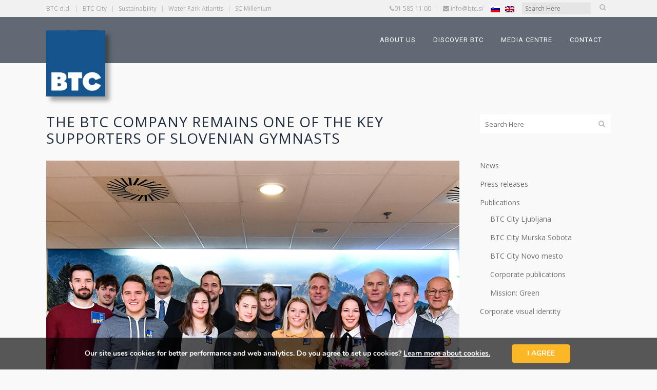

--- FILE ---
content_type: text/css; charset=utf-8
request_url: https://www.btc.si/wp-content/themes/btc-corporate/style.css?ver=6.8.3
body_size: 10959
content:
/*
Theme Name: BTC Corporate
Theme URI: http://demo.qodeinteractive.com/bridge/
Description: Corporate website for BTC
Author: Provoco
Author URI: http://www.provoco.eu/
Version: 2.0.0
Template: bridge
*/

@import url("../bridge/style.css");
@import url("organigram.css");

/*
div.header_bottom {
	background: -moz-linear-gradient(left,  rgba(33,45,61,1) 0%, rgba(255,255,255,0) 100%);
	background: -webkit-linear-gradient(left,  rgba(33,45,61,1) 0%,rgba(255,255,255,0) 100%);
	background: linear-gradient(to right,  rgba(33,45,61,1) 0%,rgba(255,255,255,0) 100%);
	filter: progid:DXImageTransform.Microsoft.gradient( startColorstr='#212d3d', endColorstr='#00ffffff',GradientType=1 );
}
*/

a, p a {
	font-weight:400
}
.title_subtitle_holder
{
	    margin-top: 35px;
}


aside .widget.posts_holder li:hover{
    color:#706f6f !important;
}
aside .widget.posts_holder li a:hover{
    color:#fcb727 !important;
}

 .flexslider.post-galerija .slides img {
    width: auto;
    max-height: 600px;
    margin-left: auto;
    margin-right: auto;
 }

.blog_holder article .post_info a {
	color: #bebebe;
}

#st-1 .st-btn > svg {
	display: inline;
	opacity: 1;
	z-index:1;
}

#st-el-2 .st-close svg {
	display: inline;
	opacity: 1;
	z-index:1;

}

.organigram div.text {
	line-height: 20px;
}
.wpml-ls-legacy-list-horizontal {
	padding: 0;
	border: none;
	line-height: 33px;
	margin: 0 0 0 10px;
}

.wpml-ls-legacy-list-horizontal a {
	padding: 0;
}
.wpml-ls-legacy-list-horizontal .wpml-ls-item {
	margin: 0 5px;
}

.widget_search h5  {
	display:none;
}

.touch .header_top .right .inner div.widget_search {
	display:none;
}

.touch .header_top .left  {
	display:none;
}

.touch .portfolio_slides .hover_feature_holder_inner {
    opacity: 1 !important;
}

.touch .portfolio_slides li .image_pixel_hover {
	background-color: rgba(21,21,21,.78);
	
}

.vc_custom_1513704495378,.vc_custom_1513948183134 {
    border-bottom-width: 1px !important;
    border-left-width: 1px !important;
    padding-top: 0px !important;
    padding-right: 0px !important;
    padding-bottom: 0px !important;
    padding-left: 0px !important;
    border-left-color: #b2b2b2 !important;
    border-left-style: solid !important;
    border-bottom-color: #b2b2b2 !important;
    border-bottom-style: solid !important;
}

.touch .vc_custom_1513704495378, .touch .vc_custom_1513948183134 {
   border-bottom-width: 0px !important;
    border-left-width: 0px !important;
}

.vc_custom_1513704769407, .vc_custom_1513948170910 {
    border-bottom-width: 1px !important;
    padding-top: 0px !important;
    padding-right: 0px !important;
    padding-bottom: 0px !important;
    padding-left: 0px !important;
    border-bottom-color: #b2b2b2 !important;
    border-bottom-style: solid !important;
}

.touch .vc_custom_1513704769407, .touch .vc_custom_1513948170910 {
    border-bottom-width: 0px !important;
}

.vc_custom_1513704931903, .vc_custom_1513948207676 {
    border-left-width: 1px !important;
    padding-top: 0px !important;
    padding-right: 0px !important;
    padding-bottom: 0px !important;
    padding-left: 0px !important;
    border-left-color: #b2b2b2 !important;
    border-left-style: solid !important;
}

.touch .vc_custom_1513704931903, .touch .vc_custom_1513948207676 {
    border-left-width: 0px !important;
}

.vc_custom_1513708770272, .vc_custom_1513708781021 {
	padding-top: 35% !important;
}

.touch .vc_custom_1513708770272, .touch .vc_custom_1513708781021 {
	padding-top: 80px !important;
}

.touch .q_progress_bar .progress_title {
	width: 85%;
}

.touch .parallax_section_holder {
	padding: 20px 0;
}

div.wpcf7-response-output {
	text-transform: initial;
}

div.wpcf7-response-output.wpcf7-mail-sent-ok {
    background-color: #F5B933;
}

#tl1 .t_line_node.active:after, #content #tl1 .t_line_node.active:after,
#tl2 .t_line_node.active:after, #content #tl2 .t_line_node.active:after  {
	background:  #fcb727 !important;
}

body.single.single-post .content, body.single.single-btc_publication .content {
	margin-top: 100px !important
}

body.single.single-portfolio_page .content {
	margin-top: 0px !important
}

.timeline .item img, #content .timeline .item img {
    margin: 0;
    padding: 0;
    border: 0;
    height: inherit !important;
}

#tl1 .item span, #content #tl1 .item span,
#tl2 .item span, #content #tl2 .item span  {
	margin-top: 20px;
	color: #FCB62B;
	font-size: 20px;
	 position: absolute;
    bottom: 0;
	
    margin-left: 0 !important;
    margin-right: 0 !important;
    width: 100%;
}


.q_accordion_holder.accordion .ui-accordion-header .accordion_mark_icon {
	height: 30px;
}

.abc_corpo_pospesevalnik-gumb  {
	background: #283544;
	cursor: pointer;
	position: relative;
}

.btc_living_lab-gumb  {
	background: #283544;
	cursor: pointer;
}

.solutions_catalogue-gumb  {
	background: #283544;
	cursor: pointer;
}



.abc_corpo_pospesevalnik-gumb:hover ,
.btc_living_lab-gumb:hover,
.solutions_catalogue-gumb:hover  {
	background: #324356 ;
}

.abc_corpo_pospesevalnik-gumb.selected ,
.btc_living_lab-gumb.selected,
.solutions_catalogue-gumb.selected  {
	background: #fcb727;
}


.abc_corpo_pospesevalnik-gumb span.color,
.btc_living_lab-gumb span.color,
.solutions_catalogue-gumb  span.color{
	color: #fcb727
}

.abc_corpo_pospesevalnik-gumb.selected span.color,
.btc_living_lab-gumb.selected span.color,
.solutions_catalogue-gumb.selected  span.color{
	color: #283544
}

.abc_corpo_pospesevalnik-gumb .vc_column-inner :before {
	top: 6px;
	-moz-transform: rotate(60deg);
	-ms-transform: rotate(60deg);
	-o-transform: rotate(60deg);
	-webkit-transform: rotate(60deg);
	transform: rotate(60deg);
}
.abc_corpo_pospesevalnik-gumb .vc_column-inner:after {
	bottom: 6px;
	-moz-transform: rotate(120deg);
	-ms-transform: rotate(120deg);
	-o-transform: rotate(120deg);
	-webkit-transform: rotate(120deg);
	transform: rotate(120deg);
}

#nav-menu-item-4926, #nav-menu-item-7709 {
	border-top: 2px solid #FCB727;
}

.center a.qbutton  {
	text-align:center;
}

.section .video-wrap {
	z-index: -1;
}
.widget.widget_btc_years_widget h5 {
	font-size: 16px;
	font-weight: 600;
	text-transform: none;
}

.q_pie_graf_holder .q_pie_graf_legend {
	display: none !important;
}

.post_info_author {
	display: none !important;
}
.latest_post_two_title.entry_title, .latest_post_two_excerpt  {
	text-align:left !important;
}

.latest_post_two_holder .latest_post_two_info_inner .post_info_date {
	text-align:left !important;
}

#responsive-form{
	margin:0 auto;
       width:100%;
}
.form-row{
	width: 100%;
}
.column-third, .column-full{
	float: left;
	position: relative;
	padding: 0.65rem;
	width:100%;
	-webkit-box-sizing: border-box;
        -moz-box-sizing: border-box;
        box-sizing: border-box
}
.clearfix:after {
	content: "";
	display: table;
	clear: both;
}

.hidden-column-1 {
	display:none;
}

.hidden-column-2 {
	display:none;
}

/**---------------- Media query ----------------**/
@media only screen and (min-width: 48em) { 
	.column-third{
		width: 33.3%;
	}
}


.provoco-cards .front-card {
  height: 344px;
  opacity: 1;
  visibility: visible;
}

.provoco-cards .back-card {
  height: 344px;
  padding: 40px;
}

.provoco-cards .back-card {
  opacity: 0;
  height: 0;
  visibility: hidden;
  transition: visibility 0s, opacity 0.4s linear;
}

.provoco-cards:hover > .front-card {
  opacity: 0;
  height: 0;
  visibility: hidden;
}

.provoco-cards:hover > .back-card {
  opacity: 1;
  height: 344px;
  visibility: visible;
}

.q_accordion_holder.accordion .ui-accordion-header .accordion_mark {
	background: transparent;
	border: none;
	
}

.q_accordion_holder.accordion .ui-accordion-header.ui-state-active .accordion_mark {
	background: transparent;
	border: none;
	
}

.q_tabs .tabs-nav li a {
  font-weight: 300;
  text-transform: none;
  color: #212D3D;
  
}
.q_tabs.vertical.left .tabs-nav li.active a {
  font-weight: 500;
}

.q_tabs.vertical.left .tabs-nav li.active a {
    border: none;
    border-left: 3px solid #212D3D;
    font-size: 16px;
    border-top-left-radius: 0 !important;
    border-bottom-left-radius:0 !important;
}

.q_tabs.vertical.left .tabs-nav li a {
    text-align: left;
}

.q_tabs.vertical.left .tabs-nav li a:hover {
    text-decoration: none;
    color: #212D3D !important;
	font-weight: 500;
    border-top-left-radius: 0 !important;
    border-bottom-left-radius:0 !important;

}

.q_tabs.vertical.left .tabs-nav li.active {
    background: rgba(0, 0, 0, 0.05) !important

}

.q_tabs.vertical.left .tab-content {
  border: none;
}


.justify-center p {
  text-align: justify;
  -moz-text-align-last: center;
  text-align-last: center;
}

.justify p {
  text-align: justify;
}

.ikone img {
	max-width: 50% !important;
	margin: 0 25%;
}

.ikone .image_hover {
	text-align:center
}

.logistika-ipad img {
	position:relative;
}

#logistika-button {
	float: left;
}

header.stick:not(.sticky) .q_logo a {
	height: 129px !important;
}



header.stick:not(.sticky) .q_logo {
	top: 100%
}

header.stick:not(.sticky) .q_logo img{
		box-shadow: 8px 8px 8px rgba(0,0,0,0.35);
}

.hide_inital_sticky header.stick:not(.sticky) .q_logo img{
	display:none;	
}

header.stick.sticky.dark:not(.header_style_on_scroll) .q_logo img.normal,
header.stick.sticky.light:not(.header_style_on_scroll) .q_logo img.normal,
header.stick.sticky:not(.header_style_on_scroll) .q_logo img.normal {
	opacity: 0;
}

header.stick.sticky.dark:not(.header_style_on_scroll) .q_logo img.sticky,
header.stick.sticky.light:not(.header_style_on_scroll) .q_logo img.sticky,
header.stick.sticky:not(.header_style_on_scroll) .q_logo img.sticky {
	opacity: 1;
}

.q_logo img {
	transition: none !important;
}

.galerija-povezave .q_image_with_text_over:nth-child(n+4) {
  top: -9px;
}

.galerija-povezave .q_image_with_text_over:nth-child(n+7) {
  top: -18px;
}

.galerija-povezave.projekti  .q_image_with_text_over .caption.no_icon {
	margin: 0 15% !important;
}





/*----------------- HOMEPAGE Testimonials slider - START ----------------------*/
.testimonials_c_holder .testimonial_content_inner {
	background: transparent;
	padding: 30px 0px;
}

.testimonials_c_holder .flex-control-nav {
	margin-top: 0;
}

.testimonials_c_holder .testimonial_content_inner .testimonial_text_inner p {
	line-height: 40px;
}
/*----------------- HOMEPAGE Testimonials slider - END ----------------------*/

/*----------------- STRATEŠKI PROJEKTI Portolio - START ----------------------*/
.strateski-projekti-portfolio .projects_holder article .hover_feature_holder_title .separator.small {
	margin-top: 30px !important;
	margin-bottom: 30px !important;
	height: 4px !important;
	width: 100px !important;
}

.strateski-projekti-portfolio .projects_holder.hover_text article .hover_feature_holder_title .portfolio_title a {
	text-decoration: none !important;
	line-height: 25px !important;
}

.strateski-projekti-portfolio .portfolio_slider a.lightbox, .projects_holder article a.lightbox {
	display: none;
}

.strateski-projekti-portfolio .projects_holder article a.preview {
	padding-left: 50px;
	padding-right: 50px
}

.strateski-projekti-portfolio .projects_holder article a.preview.white {
	border: none;
	border: 1px solid #FCB727;
}

.strateski-projekti-portfolio .projects_holder article a.preview.white:hover {
	background: white;
	border: 1px solid #212D3D;

}

/*----------------- STRATEŠKI PROJEKTI Portolio - END ----------------------*/


/*----------------- STRATEŠKI PROJEKTI Portolio Slider - START ----------------------*/
.strateski-projekti-portfolio .portfolio_slider .image_holder .separator.small {
	margin-top: 30px !important;
	margin-bottom: 30px !important;
	height: 4px !important;
	width: 50px !important;
	background-color: #FCB727;
}

.strateski-projekti-portfolio .portfolio_slides .hover_feature_holder_inner:hover {
	background-color: rgba(33,45,61,0.72);
}

.strateski-projekti-portfolio .portfolio_slides .hover_feature_holder_inner .portfolio_title a {
	text-decoration: none !important;
	font-size: 20px !important;
	line-height: 25px !important;
}

.strateski-projekti-portfolio .portfolio_slides .hover_feature_holder_inner h2.portfolio_title  {
	text-decoration: none !important;
	font-size: 20px !important;
	line-height: 25px !important;
}


.strateski-projekti-portfolio .portfolio_slides .hover_feature_holder_inner .project_category {
	display: none;
}

.strateski-projekti-portfolio .portfolio_slides .hover_feature_holder_inner .qbutton {
	padding-left: 50px;
	padding-right: 50px;
	font-size: 13px;
	height: 39px;
	line-height: 39px;
}

.strateski-projekti-portfolio .portfolio_slides .hover_feature_holder_inner .qbutton {
	border: none;
	border: 1px solid #FCB727;
}

.strateski-projekti-portfolio .portfolio_slides .hover_feature_holder_inner .qbutton:hover {
	background: white;
	border: 1px solid #212D3D;

}

/*----------------- STRATEŠKI PROJEKTI Portolio Slider - END ----------------------*/


/*----------------- misija-zeleno PROJEKTI Portolio Slider - START ----------------------*/
.misija-zeleno-projekti-portfolio .portfolio_slider .image_holder .separator.small {
	margin-top: 30px !important;
	margin-bottom: 30px !important;
	height: 4px !important;
	width: 50px !important;
	background-color: #FCB727;
}

.misija-zeleno-projekti-portfolio .portfolio_slides .hover_feature_holder_inner:hover {
	background-color: rgba(33,45,61,0.72);
}

.misija-zeleno-projekti-portfolio .portfolio_slides .hover_feature_holder_inner .portfolio_title a {
	text-decoration: none !important;
	font-size: 20px !important;
	line-height: 25px !important;
}

.misija-zeleno-projekti-portfolio .portfolio_slides .hover_feature_holder_inner h2.portfolio_title  {
	text-decoration: none !important;
	font-size: 20px !important;
	line-height: 25px !important;
}


.misija-zeleno-projekti-portfolio .portfolio_slides .hover_feature_holder_inner .project_category {
	display: none;
}

.misija-zeleno-projekti-portfolio .portfolio_slides .hover_feature_holder_inner .qbutton {
	padding-left: 50px;
	padding-right: 50px;
	font-size: 13px;
	height: 39px;
	line-height: 39px;
}

.misija-zeleno-projekti-portfolio .portfolio_slides .hover_feature_holder_inner .qbutton {
	border: none;
	border: 1px solid #FCB727;
}

.misija-zeleno-projekti-portfolio .portfolio_slides .hover_feature_holder_inner .qbutton:hover {
	background: white;
	border: 1px solid #212D3D;

}

/*----------------- STRATEŠKI PROJEKTI Portolio Slider - END ----------------------*/

.background-white {
	background-color: white;
}


div.header_top {
	font-size: 12px;
	background: #f1f1f1 !important;
}

header.fixed.scrolled div.header_top {
	background: #f1f1f1 !important;
}

/*----------------- footer start----------------------*/
/*
.footer_top_holder .container_inner {
    background: rgba(0, 0, 0, 0) url("images/footer_btc-2.png") no-repeat scroll left bottom;
}
*/
.two-col {
       -moz-column-count: 2;
       -moz-column-gap: 20px;
       -webkit-column-count: 2;
       -webkit-column-gap: 20px;
       columns: 2;
	   column-fill: balance;
}

.two-col a{
	text-decoration: none !important;
}

.two-col a:hover{
	text-decoration: none !important;
	font-weight: 400;
}
footer.uncover
{
	position: relative;
}
.content
{
	margin-bottom: 30px!important;
}
.footer-prostori-1 {
	font-weight: bold;
	font-size: 22px;
	line-height: 25px;
	margin: 0;
}

.footer-prostori-2 {
	font-weight: 300;
	font-size: 12px;
	line-height: 25px;
	margin: 0;
}

.qbutton.footer {
	background: #212D3D !important;
	color: white !important;
	border-color: #212D3D !important;
}

.qbutton.footer:hover {
	background: #FCB727 !important;
	color: white !important;
	border-color: #FCB727  !important;
}


/*----------------- footer end----------------------*/

nav.main_menu > ul > li > a > span {
	display: inline-block;
	position: relative;
}

nav.main_menu > ul > li > a > span:after {
	content: '';
	display: block;
	margin: auto;
	height: 2px;
	width: 0px;
	background: transparent;
	transition: width .5s ease, background-color .5s ease;
	margin-top: 3px;
}

nav.main_menu > ul > li > a:hover > span:after,
nav.main_menu > ul > li > a:focus > span:after {
	width: 100%;
	background: #FCB727;
}

header:not(.with_hover_bg_color) nav.main_menu > ul > li:hover > a {
    opacity: 1;
}

nav.main_menu > ul > li.active > a > span:after {
	content: '';
	display: block;
	margin: auto;
	height: 2px;
	width: 100%;
	background: #FCB727;
	margin-top: 3px;
}

/*--------- CTA start ---------*/
.prva_stran_cta figure {
	margin: 0;
	position: relative;
	max-width: 100%;
}

.prva_stran_cta figure img {
	max-width: 100%;
	display: block;
	position: relative;
}

.prva_stran_cta figure img.secondImg {
	display:none;
}

.prva_stran_cta figcaption {
	position: absolute;
	top: 0;
	left: 0;
	padding: 0;
	/*background: rgba(33, 45, 61, 0.75);*/
	color: #ed4e6e;
	height: 100%;
	width: 100%;
	text-align: center;
	-webkit-backface-visibility: hidden;
	-moz-backface-visibility: hidden;
	backface-visibility: hidden;
	-webkit-transition: -webkit-transform 0.6s, opacity 0.6s;
	-moz-transition: -moz-transform 0.6s, opacity 0.6s;
	transition: transform 0.6s, opacity 0.6s;
}

.prva_stran_cta figcaption h2 {
	margin: 0;
	padding: 0;
	color: white;
	position:relative;
	top: calc(50% - 16px);
	font-size: 32px;
	font-weight: 400;
}

.prva_stran_cta figure figcaption p {
	margin: 0;
	padding: 0;
	color: #706F6F;
	position:relative;
	display:none;
	margin-top: 5%;
}

.prva_stran_cta figure.fullwidth p {
	margin-top: 1%;
}

.prva_stran_cta figure.fullwidth div.separator {
	margin: 2% 0;
}

.prva_stran_cta figcaption div.separator {
	display:none;
	margin: 5% 0;
	background-color: rgba(111, 111, 111, 0.2);
	height: 1px;
}

.prva_stran_cta figcaption a.qbutton {
	position: relative;
	display:none;
}

.prva_stran_cta figure:hover img.secondImg,
.prva_stran_cta figure:focus img.secondImg {
	display: block;
}

.prva_stran_cta figure:hover img.firstImg,
.prva_stran_cta figure:focus img.firstImg {
	display:none;
}

.prva_stran_cta figure:hover figcaption h2,
.prva_stran_cta figure:focus figcaption h2 {
	color: #212D3D;
	top:0;
}

.prva_stran_cta figure.fullwidth:hover figcaption h2,
.prva_stran_cta figure.fullwidth:focus figcaption h2 {
	color: #fcb727;
	top:0;
}

.prva_stran_cta figure:hover figcaption p,
.prva_stran_cta figure:hover figcaption div.separator,
.prva_stran_cta figure:focus figcaption p,
.prva_stran_cta figure:focus figcaption div.separator {
	display: block;
}

.prva_stran_cta figure:hover figcaption a.qbutton,
.prva_stran_cta figure:focus figcaption a.qbutton  {
	display: inline-block;
}

.prva_stran_cta figure:hover figcaption,
.prva_stran_cta figure:focus figcaption {
	z-index: 100;
	padding: 10%;
	width: 80%;
	height: 61%;
	text-align:left;
}

.prva_stran_cta figure.slide-right:hover figcaption,
.prva_stran_cta figure.slide-right:focus figcaption {
	background: rgba(255, 255, 255, 0.90);
	-webkit-transform: translate(15px, -15px);
	-moz-transform: translate(15px, -15px);
	-ms-transform: translate(15px, -15px);
	transform: translate(15px, -15px);
}

.prva_stran_cta figure.slide-left:hover figcaption,
.prva_stran_cta figure.slide-left:focus figcaption {
	background: rgba(255, 255, 255, 0.90);
	-webkit-transform: translate(-15px, -15px);
	-moz-transform: translate(-15px, -15px);
	-ms-transform: translate(-15px, -15px);
	transform: translate(-15px, -15px);
}

.prva_stran_cta figure.fullwidth:hover figcaption,
.prva_stran_cta figure.fullwidth:focus figcaption {
	background: rgba(255, 255, 255, 0.90);
	-webkit-transform: translate(0, -15px);
	-moz-transform: translate(0, -15px);
	-ms-transform: translate(0, -15px);
	transform: translate(0, -15px);
	z-index: 100;
	padding: 0% 30%;
	width: 40%;
	height: 61.5%;
	text-align:left;
}

.prva_stran_cta figure figcaption h2.sliding-middle-out {
	display: inline-block;
	position: relative;
	padding-bottom: 3px;
}

.prva_stran_cta figure figcaption h2.sliding-middle-out:after {
	content: '';
	display: block;
	margin: auto;
	height: 3px;
	width: 0px;
	background: transparent;
	transition: width .5s ease, background-color .5s ease;
}

.prva_stran_cta figure:hover figcaption h2.sliding-middle-out:after,
.prva_stran_cta figure:focus figcaption h2.sliding-middle-out:after {
	width: 100%;
	background: #fcb727;
}

.prva_stran_cta figure figcaption a.qbutton:hover {
	background: transparent
}
/*
.prva_stran_cta figcaption span {
	display: block;
}

.prva_stran_cta figcaption a {
	margin-top: 30px;
}
*/
/*--------- CTA konec --------------*/

/*--------- CTA start ---------*/
.dejavnosti_druzbe_cta figure {
	margin: 0;
	position: relative;
	max-width: 100%;
}

.dejavnosti_druzbe_cta figure img {
	max-width: 100%;
	display: block;
	position: relative;
}

.dejavnosti_druzbe_cta figure img.secondImg {
	display:none;
}

.dejavnosti_druzbe_cta figcaption {
	position: absolute;
	top: 0;
	left: 0;
	padding: 0;
	/*background: rgba(33, 45, 61, 0.75);*/
	color: #ed4e6e;
	height: 100%;
	width: 100%;
	text-align: center;
	-webkit-backface-visibility: hidden;
	-moz-backface-visibility: hidden;
	backface-visibility: hidden;
	-webkit-transition: -webkit-transform 0.6s, opacity 0.6s;
	-moz-transition: -moz-transform 0.6s, opacity 0.6s;
	transition: transform 0.6s, opacity 0.6s;
}


.dejavnosti_druzbe_cta figcaption h2 {
	margin: 0;
	padding: 0;
	color: white;
	position:relative;
	top: calc(50% - 16px);
	font-size: 32px;
	font-weight: 400;
}

.dejavnosti_druzbe_cta figure figcaption p {
	margin: 0;
	padding: 0;
	color: #706F6F;
	position:relative;
	display:none;
	margin-top: 5%;
}


.dejavnosti_druzbe_cta figure figcaption div.separator {
	display:none;
	margin: 5% 0;
	background-color: rgba(111, 111, 111, 0.2);
	height: 1px;
}

.dejavnosti_druzbe_cta figcaption a.qbutton {
	position: relative;
	display:none;
}

.dejavnosti_druzbe_cta figure:hover img.secondImg,
.dejavnosti_druzbe_cta figure:focus img.secondImg {
	display: block;
}

.touch .dejavnosti_druzbe_cta figure:hover img.secondImg,
.touch .dejavnosti_druzbe_cta figure:focus img.secondImg {
	display: none;
}

.dejavnosti_druzbe_cta figure:hover img.firstImg,
.dejavnosti_druzbe_cta figure:focus img.firstImg {
	display:none;
}

.touch .dejavnosti_druzbe_cta a figure:hover img.secondImg,
.touch .dejavnosti_druzbe_cta a figure:focus img.secondImg {
	display: block;
}
/*
.dejavnosti_druzbe_cta figure:hover figcaption h2,
.dejavnosti_druzbe_cta figure:focus figcaption h2 {
	display:none;
}
*/
.dejavnosti_druzbe_cta figure:hover figcaption h2,
.dejavnosti_druzbe_cta figure:focus figcaption h2 {
	color: #212D3D;
	top:0;
}

.touch .dejavnosti_druzbe_cta figure:hover figcaption h2,
.touch .dejavnosti_druzbe_cta figure:focus figcaption h2 {
	color: white;
	top: calc(50% - 16px);
	text-align: center;
}

.dejavnosti_druzbe_cta figure:hover figcaption h2.sliding-middle-out:after, 
.dejavnosti_druzbe_cta figure:focus figcaption h2.sliding-middle-out:after {
    width: 100%;
    background: #fcb727;
}

.dejavnosti_druzbe_cta figure:hover figcaption p,
.dejavnosti_druzbe_cta figure:hover figcaption div.separator,
.dejavnosti_druzbe_cta figure:focus figcaption p,
.dejavnosti_druzbe_cta figure:focus figcaption div.separator {
	display: block;
}

.dejavnosti_druzbe_cta figure:hover figcaption a.qbutton,
.dejavnosti_druzbe_cta figure:focus figcaption a.qbutton  {
	display: inline-block;
}

.dejavnosti_druzbe_cta figure:hover figcaption,
.dejavnosti_druzbe_cta figure:focus figcaption {
	z-index: 100;
	padding: 10%;
	width: 80%;
	height: 61%;
	text-align:left;
}

.dejavnosti_druzbe_cta figure.slide-right:hover figcaption,
.dejavnosti_druzbe_cta figure.slide-right:focus figcaption {
	background: rgba(255, 255, 255, 0.90);
	-webkit-transform: translate(15px, -15px);
	-moz-transform: translate(15px, -15px);
	-ms-transform: translate(15px, -15px);
	transform: translate(15px, -15px);
}

.dejavnosti_druzbe_cta figure.slide-left:hover figcaption,
.dejavnosti_druzbe_cta figure.slide-left:focus figcaption {
	background: rgba(255, 255, 255, 0.90);
	-webkit-transform: translate(-15px, -15px);
	-moz-transform: translate(-15px, -15px);
	-ms-transform: translate(-15px, -15px);
	transform: translate(-15px, -15px);
}

/*
.dejavnosti_druzbe_cta figure figcaption h2.sliding-middle-out {
	display: inline-block;
	position: relative;
	padding-bottom: 3px;
}

.dejavnosti_druzbe_cta figure figcaption h2.sliding-middle-out:after {
	content: '';
	display: block;
	margin: auto;
	height: 3px;
	width: 0px;
	background: transparent;
	transition: width .5s ease, background-color .5s ease;
}

.dejavnosti_druzbe_cta figure:hover figcaption h2.sliding-middle-out:after,
.dejavnosti_druzbe_cta figure:focus figcaption h2.sliding-middle-out:after {
	width: 100%;
	background: #fcb727;
}
*/
.dejavnosti_druzbe_cta figure.fullwidth p {
	margin-top: 5%;
}

.dejavnosti_druzbe_cta figure.fullwidth div.separator {
	margin: 5% 0;
}

.dejavnosti_druzbe_cta figure:hover.fullwidth figcaption,
.dejavnosti_druzbe_cta figure:focus.fullwidth figcaption {
	background: rgba(255, 255, 255, 0.90);
	-webkit-transform: translate(0, -15px);
	-moz-transform: translate(0, -15px);
	-ms-transform: translate(0, -15px);
	transform: translate(0, -15px);
	z-index: 100;
	padding: 5% 30%;
	width: 40%;
	height: 61.5%;
	text-align:left;
}

.dejavnosti_druzbe_cta figure.fullwidth:hover figcaption h2,
.dejavnosti_druzbe_cta figure.fullwidth:focus figcaption h2 {
	color: #212D3D;
	top:0;
}

.dejavnosti_druzbe_cta figure figcaption a.qbutton:hover {
	background: transparent
}

/*
.dejavnosti_druzbe_cta figcaption span {
	display: block;
}

.dejavnosti_druzbe_cta figcaption a {
	margin-top: 30px;
}
*/
/*--------- CTA konec --------------*/

/*----------- Header top Search start ------------*/
.header_top #searchform input[type="text"] {
	 background: rgba(0, 0, 0, 0.05);
    height: 19px;
    margin: 5px 0;
}
.header_top #searchform input[type="submit"] {
	   height: 19px;
    line-height: 19px;
    margin: 5px 0 0;
    width: 19px;
}

/*----------- Header Search end ------------*/


.pageSubMenu ul {
  display:flex;
  list-style:none;
  margin-top: 6px !important;
  margin-bottom: 6px !important;
}

.pageSubMenu ul li {
  width: 20%;
  height: 40px;
  line-height: 40px;
  border-left: 1px solid white;
  text-align: center;
  color: white;
}

.pageSubMenu.btc_city ul li, .pageSubMenu.sponzorstva ul li {
    width: 33.3%;
}

.pageSubMenu.o_druzbi ul li {
    width: 25%;
}

.pageSubMenu ul li:last-child {
  border-right: 1px solid white;
}

.pageSubMenu ul li a{
  color: white;
  text-decoration:none
}

.pageSubMenu ul li:hover a {
  font-weight:400
}

.pageSubMenu ul li {
	display: inline-block;
	position: relative;
}

.pageSubMenu ul li:after {
	content: '';
	display: block;
	margin: auto;
	height: 6px;
	width: 0px;
	background: transparent;
	transition: width .5s ease, background-color .5s ease;
}

.pageSubMenu ul li:hover:after,
.pageSubMenu ul li:hover:after {
	width: 100%;
	background: white;
}


.BussinesspageSubMenu  ul {
  display:flex;
  list-style:none;
  margin-top: 6px !important;
  margin-bottom: 6px !important;
}

.BussinesspageSubMenu  ul li {
  width: 25%;
  height: 40px;
  line-height: 40px;
  border-left: 1px solid white;
  text-align: center;
  color: white;
}

.BussinesspageSubMenu  ul li:last-child {
  border-right: 1px solid white;
}

.BussinesspageSubMenu  ul li a{
  color: white;
  text-decoration:none
}

.BussinesspageSubMenu  ul li:hover a {
  font-weight:400
}

.BussinesspageSubMenu  ul li {
	display: inline-block;
	position: relative;
}

.BussinesspageSubMenu  ul li:after {
	content: '';
	display: block;
	margin: auto;
	height: 6px;
	width: 0px;
	background: transparent;
	transition: width .5s ease, background-color .5s ease;
}

.BussinesspageSubMenu  ul li:hover:after,
.BussinesspageSubMenu  ul li:hover:after {
	width: 100%;
	background: white;
}


/*----------- Misija zeleno: TABS start ------------*/
.misijaZeleno.CustomTabs ul.tabs-nav {
	background: #327E3E;
	padding: 13px 25.06%;
}

.misijaZeleno.CustomTabs ul.tabs-nav li a {
    color: white;
	position: relative;
	padding-bottom: 3px;
	line-height: 25px;
	height: 25px;
	border-right: 1px solid white;
	padding: 3px 20px;
}

.misijaZeleno.CustomTabs ul.tabs-nav li:last-child a {
	border-right: none;
}

.misijaZeleno.CustomTabs ul.tabs-nav li:hover a {
	color: white !important;
}

.misijaZeleno.CustomTabs ul.tabs-nav li a:after {
	content: '';
	display: block;
	margin: auto;
	height: 3px;
	width: 0px;
	background: transparent;
	transition: width .5s ease, background-color .5s ease;
}

.misijaZeleno.CustomTabs ul.tabs-nav li:hover a:after,
.misijaZeleno.CustomTabs ul.tabs-nav li:focus a:after {
	width: 100%;
	background: white;
}

.misijaZeleno.CustomTabs ul.tabs-nav li.active a:after {
	width: 100%;
	background: white;
}

/*----------- HMisija zeleno: TABS end ------------*/


/*----------- Mouse Scroll: start ------------*/

@-webkit-keyframes ani-mouse {
	0% {
	opacity: 1;
	top: 29%;
	}
	15% {
	opacity: 1;
	top: 50%;
	}
	50% {
	opacity: 0;
	top: 50%;
	}
	100% {
	opacity: 0;
	top: 29%;
	}
}
@-moz-keyframes ani-mouse {
	0% {
	opacity: 1;
	top: 29%;
	}
	15% {
	opacity: 1;
	top: 50%;
	}
	50% {
	opacity: 0;
	top: 50%;
	}
	100% {
	opacity: 0;
	top: 29%;
	}
}
@keyframes ani-mouse {
	0% {
	opacity: 1;
	top: 29%;
	}
	15% {
	opacity: 1;
	top: 50%;
	}
	50% {
	opacity: 0;
	top: 50%;
	}
	100% {
	opacity: 0;
	top: 29%;
	}
}
 .scroll-btn {
	display: block;
	position: absolute;
	left: 0;
	right: 0;
	text-align: center;
}
.scroll-btn > * {
	display: inline-block;
	line-height: 18px;
	font-size: 13px;
	font-weight: normal;
	color: #212D3D;
	font-family: "proxima-nova", "Helvetica Neue", Helvetica, Arial, sans-serif;
	letter-spacing: 2px;
}
.scroll-btn > *:hover,
.scroll-btn > *:focus,
.scroll-btn > *.active {
	color: #212D3D;
}
.scroll-btn > *:hover,
.scroll-btn > *:focus,
.scroll-btn > *:active,
.scroll-btn > *.active {
	opacity: 0.8;
	filter: alpha(opacity=80);
}
.scroll-btn .mouse {
	position: relative;
	display: block;
	width: 25px;
	height: 40px;
	margin: 0 auto 20px;
	-webkit-box-sizing: border-box;
	-moz-box-sizing: border-box;
	box-sizing: border-box;
	border: 2px solid #212D3D;
	border-radius: 15px;
}
.scroll-btn .mouse > * {
	position: absolute;
	display: block;
	top: 29%;
	left: 50%;
	width: 4px;
	height: 4px;
	margin: -2px 0 0 -2px;
	background: #212D3D;
	border-radius: 50%;
	-webkit-animation: ani-mouse 2.5s linear infinite;
	-moz-animation: ani-mouse 2.5s linear infinite;
	animation: ani-mouse 2.5s linear infinite;
}

.scroll-btn.white .mouse {
	border: 2px solid white;
}

.scroll-btn.white .mouse > * {
	background: white;
}

/*----------- Mouse Scroll: end ------------*/

.o-druzbi.tab, .sponzorstva.tab {
  display:none;
}

.o-druzbi.tab.active, .sponzorstva.tab.active {
  display:block;
}

.btc-city.tab {
  display:none;
}

.btc-city.tab.active {
  display:block;
}

.btc-business.tab {
  display:none;
}

.btc-business.tab.active {
  display:block;
}

.najem.tab {
  display:none;
}

.najem.tab.active {
  display:block;
}

.tab .qode_image_gallery_no_space ul {
	min-width: 20000px !important;
}

.qode_image_gallery_no_space .controls a {
	font-size: 60px !important;
}

.qode_image_gallery_no_space .controls a.next-slide span, .qode_image_gallery_no_space .controls a.prev-slide span {
	border: none;
}

.qode_image_gallery_no_space .controls a.next-slide:hover span, .qode_image_gallery_no_space .controls a.prev-slide:hover span {
	background: transparent !important;
	border: none !important;
	color: white !important
}

.headerSeparator {
	width: 100px !important;
	text-align:center;
}

.headerDescription p {
	font-size: 28px !important;
	line-height: 29px !important;
	font-weight: 300!important;
}

.paralaxDescription p {
	font-size: 16px !important;
	line-height: 16px !important;
}

.q_icon_list {
	margin-bottom: 0px
}

.hvr-bubble-top::before {
    border-color: rgba(0, 0, 0, 0) rgba(0, 0, 0, 0) #FCB727;
    border-style: solid;
    border-width: 0 20px 20px;
    content: "";
    left: calc(50% - 20px);
    pointer-events: none;
    position: absolute;
    top: -20px;
    transition-duration: 0.3s;
    transition-property: transform;
}

.q_accordion_holder.accordion .ui-accordion-header .accordion_mark.left_mark {
	position: relative;
}

.q_accordion_holder .ui-accordion-header .accordion_mark, .q_accordion_holder.accordion.with_icon .ui-accordion-header div.icon-wrapper {
	float: right;
}

/*----------- O druzbi: tabs: start ------------*/
.wpb_tabstabs_holder.ingrid {
    width: 1100px;
    margin: 0 auto;
    position: relative;
}

.q_accordion_holder.ingrid {
    width: 1100px;
    margin: 0 auto;
    position: relative;
}
/*----------- O druzbi: tabs: end ------------*/




/*

.dejavnosti_druzbe_cta figure.modra:hover figcaption,
.dejavnosti_druzbe_cta figure.modra:focus figcaption {
	background: rgba(43, 62, 86, 0.90);
	-webkit-transform: translate(15px, -15px);
	-moz-transform: translate(15px, -15px);
	-ms-transform: translate(15px, -15px);
	transform: translate(15px, -15px);
	z-index: 100;
	padding: 10%;
	width: 80%;
	height: 61%;
	text-align:left;
}

.dejavnosti_druzbe_cta figure.modra:hover figcaption p,
.dejavnosti_druzbe_cta figure.modra:focus figcaption p {
	color: white
}

.dejavnosti_druzbe_cta figure.modra:hover figcaption div.separator,
.dejavnosti_druzbe_cta figure.modra:focus figcaption div.separator {
	background: rgba(255, 255, 255, 0.60) !important;
}

.dejavnosti_druzbe_cta figure.modra:hover figcaption h2,
.dejavnosti_druzbe_cta figure.modra:focus figcaption h2 {
	color: white;
	top:0;
}


.dejavnosti_druzbe_cta figure.rumena:hover figcaption,
.dejavnosti_druzbe_cta figure.rumena:focus figcaption {
	background: rgba(252, 183, 39, 0.90);
	-webkit-transform: translate(15px, -15px);
	-moz-transform: translate(15px, -15px);
	-ms-transform: translate(15px, -15px);
	transform: translate(15px, -15px);
	z-index: 100;
	padding: 10%;
	width: 80%;
	height: 61%;
	text-align:left;
}

.dejavnosti_druzbe_cta figure.rumena:hover figcaption p,
.dejavnosti_druzbe_cta figure.rumena:focus figcaption p {
	color: #212D3D;
}

.dejavnosti_druzbe_cta figure.rumena:hover figcaption div.separator,
.dejavnosti_druzbe_cta figure.rumena:focus figcaption div.separator {
	background: #212D3D;
}

.dejavnosti_druzbe_cta figure.rumena:hover figcaption h2,
.dejavnosti_druzbe_cta figure.rumena:focus figcaption h2 {
	color: #212D3D;
	top:0;
}

.dejavnosti_druzbe_cta figure.rumena:hover figcaption h2.sliding-middle-out:after,
.dejavnosti_druzbe_cta figure.rumena:focus figcaption h2.sliding-middle-out:after {
	width: 100%;
	background: #212D3D;
}

.dejavnosti_druzbe_cta figure.rumena:hover figcaption a.qbutton.blue {
	background: #212D3D;
}

.dejavnosti_druzbe_cta figure.rumena:hover figcaption a.qbutton.blue:hover {
	background: transparent;
}
*/




/**/


/**/

.font-card {
  position: relative;
  display: flex;
  flex-direction: column;
  align-items: center;
  justify-content: flex-end;
  background: #ededed;
  padding: 18px 0 100px 0;
  color: white;
  text-align: center;
  box-shadow: 0 15px 20px -15px rgba(0, 0, 0, 0.3), 0 55px 50px -35px rgba(0, 0, 0, 0.3);
  transition: box-shadow 0.3s, transform 0.3s;
  transition-delay: 0.15s;
  top: -60px;
}

.font-card.ena img {
	height: 130px;
	width: 117px;
	margin: 31px 51px 0 51px;
	margin-bottom: 35px;
}

.font-card.dva img {
	height: 130px;
	width: 177.5px;
	margin: 31px 30px 30px;
	margin-bottom: 35px;
}

.font-card.tri img {
	height: 130px;
	width: 109px;
	margin: 31px 63px 0 63px;
	margin-bottom: 35px;
}

.font-card.stiri img {
	height: 130px;
	width: 169px;
	margin: 31px 28px 0 28px;
	margin-bottom: 35px;
}

.font-card p {
	color: #212D3D;
	font-size: 16px;
	margin-top: 0;
	margin-bottom: 31px
}

.font-card p {
	color: #212D3D;
	font-size: 16px;
	margin-top: 0;
	margin-bottom: 31px
}

.overflow-none a {
	text-decoration: none !important;
}

.font-card img.second {
	display:none;
}

.font-card:hover {
	box-shadow: 0 5px 3px -5px rgba(0, 0, 0, 0.3), 0 2px 8px -5px rgba(0, 0, 0, 0.3);
    transform: translateY(-20px);
	background: #212D3D;
}

.font-card:hover p {
	color: white;
}

.font-card:hover img.second {
	display:block;
}

.font-card:hover img.first {
	display:none;
}

.height540 {
	height: 540px;
}

.height540 .laptop img{
	bottom: -60px;
    position: relative;
}

span.sub {
	font-size: 10px;
	text-transform: capitalize;
}
}

@media screen and (max-width: 991px) {
  .font-card {
    width: calc(50% - 30px);
  }
}



    

.touch .portfolio_slides .hover_feature_holder {
    display: block !important;
}

.touch .portfolio_slides .image_pixel_hover {
    display: block !important;
}

.touch .portfolio_slides .image_pixel_hover  {
    display: block !important;
}

.touch .portfolio_slides .hover_feature_holder_inner {
opacity: 1	
}

.MobileDisplay {
	display:none;
}

.padding20px {
	padding: 0 20px;
}

.touch .q_pie_graf_legend li.mobile {
	margin-top: 10px;
}
/*# sourceMappingURL=default-min.css.map */
@media only screen and (max-device-width: 480px) {

/* robi popravki */
	h1
	{
		font-size:22px;
	}

	h2
	{
		font-size:18px;
	}
	h3
	{
		font-size:18px;
	}
	.prva_stran_cta figcaption h2
	{
		font-size: 28px;
	}
	.q_tabs.vertical .tabs-nav li
	{
		margin-left: 15px;
	}
	.wpb_flexslider.flexslider
	{
		    margin-left: -15px;
	}
	.vc_empty_space
	{
		height: 75px!important;
	}
	.video_section .vc_column_container>.vc_column-inner, #odkrijBTC .vc_column_container>.vc_column-inner
	{
		height: 250px;
		padding-top: 30px!important;
		padding-bottom: 0!important;
	}
	
	section.map .mapright h1 {
    margin-bottom: 0;
    font-size: 30px!important;
}
section.map .mapright .maplegend.legend2 a {
    margin-bottom: 0;
    float: left;
    margin-left: 25px;
}
	.touch section.parallax_section_holder
	{
	}
	header .q_logo img.mobile
	{
		    height: 71%!important;
	}
	.pagination ul li
	{
		    margin-top: 10px;
	}
	.q_icon_list p
	{
		    margin-bottom: 0!important;
	}
	.headerDescription p
	{
    font-size: 16px !important;
    line-height: 20px!important;
	}
/* end robi popravki */

	.BussinesspageSubMenu  ul, .pageSubMenu ul {
		display:block
	}

	#kongresna_dejavnost_section, #congress-activity_section {
		background:none !important;
	}

	
	.BussinesspageSubMenu  ul li, .pageSubMenu ul li, .pageSubMenu.o_druzbi ul li, .pageSubMenu.sponzorstva ul li {
		display: block;
		width: 100% !important;
		border: none;
	}
	
	.BussinesspageSubMenu ul li:last-child ,.pageSubMenu ul li:last-child  {
		border: none;
	}
	
	.q_tabs.vertical .tabs-nav, .q_tabs.vertical .tabs-container {
		width: 100%;
	}
	
	.q_tabs.vertical .tabs-nav {
		margin-bottom: 25px;
	}
	
	header.stick:not(.sticky) .q_logo {
		top: 0;
	}
	
	.testimonials_c_holder .testimonial_content_inner {
		padding: 15px 0px;
	}
	
	.testimonials_c_holder .testimonial_content_inner .testimonial_text_inner p {
		font-size: 14px !important;
		line-height: 25px;
	}
	
	#gumb-1 {
		font-size:9px
	}
	
	.qbutton.large {
		font-size:14px	
	}
	
	.vc_column_container>.vc_column-inner .qbutton{
		margin-left: -15px;
	}
	
	.wpb_tabstabs_holder.ingrid {
		width: 100% !important
	}
	
	.MobileHide, .vc_row.MobileHide  {
		display:none;
	}

	.MobileDisplay {
		display:block;
	}
	
	.galerija-povezave .q_image_with_text_over:nth-child(n+1) {
		top:-8px;
	}
	
	.prva_stran_cta figure:hover figcaption p {
		display:none;
	}
	
	.prva_stran_cta figure:hover figcaption div.separator {
		height:0px !important;
	}
	.prva_stran_cta figure:hover figcaption a.qbutton {
		margin-left: auto;
	}
	
	.dejavnosti_druzbe_cta figure:hover figcaption p {
		display:none;
	}
	
	.dejavnosti_druzbe_cta figure:hover figcaption div.separator {
		height:0px !important;
	}
	.dejavnosti_druzbe_cta figure:hover figcaption a.qbutton {
		margin-left: auto;
	}
	
	.vc_custom_1491038147076 {
		border-color: white;
	}
	
}
@media only screen and (min-device-width: 480px) and (max-device-width: 1440px) {
.prva_stran_cta figure figcaption p {
		font-size:10px;
}

.prva_stran_cta figure:hover figcaption,
.prva_stran_cta figure:focus figcaption {
	z-index: 100;
	padding: 5% 10%;
	width: 80%;
	height: 81%;
	text-align:left;
}

.dejavnosti_druzbe_cta figure figcaption p {
		font-size:10px;
}
.dejavnosti_druzbe_cta figure:hover figcaption,
.dejavnosti_druzbe_cta figure:focus figcaption {
	z-index: 100;
	padding: 5% 10%;
	width: 80%;
	height: 81%;
	text-align:left;
}
	
		h3
	{
		font-size:20px;
	}

}

@media print {
  .column2, #st-1, #back_to_top, .blog_holder article .post_image img {
	display:none !important;
  }
  
  body.single.single-post .content {
	margin-top: 0px !important;
  }
}



.organigram_new {
  width: 100%;
  margin: 0 auto;
  height: 100vh;
  position: relative; }
  .organigram_new .scaleW, .organigram_new .scal {
    position: absolute;
    top: 0;
    left: 0;
    width: 100%;
    height: 100%; }
    @media (max-width: 736px) {
      .organigram_new .scaleW, .organigram_new .scal {
        min-height: 590px;
        height: auto; } }
  @media (max-width: 736px) {
    .organigram_new {
      min-height: 590px;
      height: auto; } }
  .organigram_new .circlew {
    position: absolute;
    top: 38%;
    left: 50%; }
    .organigram_new .circlew:hover {
      z-index: 9; }
    .organigram_new .circlew .circle {
      width: 100%;
      height: 100%;
      position: absolute;
      top: 50%;
      left: 50%;
      -webkit-transform: translateX(-50%) translateY(-50%);
      -moz-transform: translateX(-50%) translateY(-50%);
      -ms-transform: translateX(-50%) translateY(-50%);
      -o-transform: translateX(-50%) translateY(-50%);
      transform: translateX(-50%) translateY(-50%);
      opacity: 0;
      filter: alpha(opacity=0); }
      .organigram_new .circlew .circle.show {
        animation: appear 0.4s linear forwards; }
      .organigram_new .circlew .circle .hoverAnim {
        background: #293b51;
        border-radius: 50%;
        position: absolute;
        width: 100%;
        height: 100%;
        position: absolute;
        top: 50%;
        left: 50%;
        -webkit-transform: translateX(-50%) translateY(-50%);
        -moz-transform: translateX(-50%) translateY(-50%);
        -ms-transform: translateX(-50%) translateY(-50%);
        -o-transform: translateX(-50%) translateY(-50%);
        transform: translateX(-50%) translateY(-50%);
        text-align: center;
        color: #fff;
        -webkit-transition: all 0.5s ease;
        -moz-transition: all 0.5s ease;
        -ms-transition: all 0.5s ease;
        -o-transition: all 0.5s ease;
        transition: all 0.5s ease; }
        .organigram_new .circlew .circle .hoverAnim:before {
          content: '';
          display: inline-block;
          height: 100%;
          vertical-align: middle;
          margin-right: -0.25em; }
        .organigram_new .circlew .circle .hoverAnim .text {
          display: inline-block;
          vertical-align: middle;
          width: 85%; }
        .organigram_new .circlew .circle .hoverAnim:hover {
          -webkit-transform: translateX(-50%) translateY(-50%) scale(1.1);
          -moz-transform: translateX(-50%) translateY(-50%) scale(1.1);
          -ms-transform: translateX(-50%) translateY(-50%) scale(1.1);
          -o-transform: translateX(-50%) translateY(-50%) scale(1.1);
          transform: translateX(-50%) translateY(-50%) scale(1.1);
          -webkit-transition: all 0.5s ease;
          -moz-transition: all 0.5s ease;
          -ms-transition: all 0.5s ease;
          -o-transition: all 0.5s ease;
          transition: all 0.5s ease;
          -webkit-box-shadow: 10px 10px 20px 0px rgba(0, 0, 0, 0.2);
          box-shadow: 10px 10px 20px 0px rgba(0, 0, 0, 0.2); }
    .organigram_new .circlew.size1 {
      width: 170px;
      height: 170px;
      font-size: 17px; }
      @media (max-width: 1200px) {
        .organigram_new .circlew.size1 {
          width: 150px;
          height: 150px;
          font-size: 14px; } }
      @media (max-width: 940px) {
        .organigram_new .circlew.size1 {
          width: 130px;
          height: 130px; } }
      .organigram_new .circlew.size1 .divider {
        width: 80%;
        height: 1px;
        background: rgba(255, 255, 255, 0.4);
        margin: 10px auto; }
    .organigram_new .circlew.size2 {
      width: 145px;
      height: 145px; }
      @media (max-width: 1200px) {
        .organigram_new .circlew.size2 {
          width: 130px;
          height: 130px;
          font-size: 13px; } }
      @media (max-width: 940px) {
        .organigram_new .circlew.size2 {
          width: 110px;
          height: 110px;
          font-size: 12px;
          line-height: 1.2em; } }
    .organigram_new .circlew.size3 {
      width: 120px;
      height: 120px;
      font-size: 12px; }
      @media (max-width: 1200px) {
        .organigram_new .circlew.size3 {
          width: 100px;
          height: 100px;
          font-size: 11px; } }
      @media (max-width: 940px) {
        .organigram_new .circlew.size3 {
          width: 90px;
          height: 90px;
          font-size: 10px;
          line-height: 1.2em; } }
      .organigram_new .circlew.size3 .divider {
        width: 80%;
        height: 1px;
        background: rgba(255, 255, 255, 0.4);
        margin: 2px auto; }
    .organigram_new .circlew.size3a {
      width: 120px;
      height: 120px;
      font-size: 14px; }
      @media (max-width: 1200px) {
        .organigram_new .circlew.size3a {
          width: 100px;
          height: 100px;
          font-size: 11px; } }
      @media (max-width: 940px) {
        .organigram_new .circlew.size3a {
          width: 90px;
          height: 90px;
          font-size: 10px;
          line-height: 1.2em; } }
      .organigram_new .circlew.size3a .divider {
        width: 80%;
        height: 1px;
        background: rgba(255, 255, 255, 0.4);
        margin: 2px auto; }
    .organigram_new .circlew.pos2 .circle .hoverAnim {
      background: #fab72d;
      color: #293b51; }
      .organigram_new .circlew.pos2 .circle .hoverAnim:hover {
        -webkit-transform: translateX(-50%) translateY(-50%) scale(1.1);
        -moz-transform: translateX(-50%) translateY(-50%) scale(1.1);
        -ms-transform: translateX(-50%) translateY(-50%) scale(1.1);
        -o-transform: translateX(-50%) translateY(-50%) scale(1.1);
        transform: translateX(-50%) translateY(-50%) scale(1.1);
        -webkit-transition: all 0.5s ease;
        -moz-transition: all 0.5s ease;
        -ms-transition: all 0.5s ease;
        -o-transition: all 0.5s ease;
        transition: all 0.5s ease; }
    .organigram_new .circlew#uprava {
      -webkit-transform: translateX(-50%) translateY(-30%);
      -moz-transform: translateX(-50%) translateY(-30%);
      -ms-transform: translateX(-50%) translateY(-30%);
      -o-transform: translateX(-50%) translateY(-30%);
      transform: translateX(-50%) translateY(-30%); }
      .organigram_new .circlew#uprava .circle {
        -webkit-transform: translateX(-50%) translateY(-50%) scale(1);
        -moz-transform: translateX(-50%) translateY(-50%) scale(1);
        -ms-transform: translateX(-50%) translateY(-50%) scale(1);
        -o-transform: translateX(-50%) translateY(-50%) scale(1);
        transform: translateX(-50%) translateY(-50%) scale(1);
        opacity: 1;
        filter: alpha(opacity=100); }
    .organigram_new .circlew#izvrsniDirektorDruzbe {
      -webkit-transform: translateX(85%) translateY(-30%);
      -moz-transform: translateX(85%) translateY(-30%);
      -ms-transform: translateX(85%) translateY(-30%);
      -o-transform: translateX(85%) translateY(-30%);
      transform: translateX(85%) translateY(-30%); }
    .organigram_new .circlew#kabinetUprave {
      -webkit-transform: translateX(55%) translateY(-155%);
      -moz-transform: translateX(55%) translateY(-155%);
      -ms-transform: translateX(55%) translateY(-155%);
      -o-transform: translateX(55%) translateY(-155%);
      transform: translateX(55%) translateY(-155%); }
    .organigram_new .circlew#strateskiNosilciRazvija {
      -webkit-transform: translateX(113%) translateY(180%);
      -moz-transform: translateX(113%) translateY(180%);
      -ms-transform: translateX(113%) translateY(180%);
      -o-transform: translateX(113%) translateY(180%);
      transform: translateX(113%) translateY(180%); }
      .organigram_new .circlew#strateskiNosilciRazvija .hoverAnim {
        background: #293b51;
        color: #fff; }
    .organigram_new .circlew#izvrsniDirektorL {
      -webkit-transform: translateX(25%) translateY(75%);
      -moz-transform: translateX(25%) translateY(75%);
      -ms-transform: translateX(25%) translateY(75%);
      -o-transform: translateX(25%) translateY(75%);
      transform: translateX(25%) translateY(75%); }
    .organigram_new .circlew#izvrsniDirektorR {
      -webkit-transform: translateX(205%) translateY(75%);
      -moz-transform: translateX(205%) translateY(75%);
      -ms-transform: translateX(205%) translateY(75%);
      -o-transform: translateX(205%) translateY(75%);
      transform: translateX(205%) translateY(75%); }
    .organigram_new .circlew#upravljanjeProstoraInPremozenja {
      -webkit-transform: translateX(112%) translateY(330%);
      -moz-transform: translateX(112%) translateY(330%);
      -ms-transform: translateX(112%) translateY(330%);
      -o-transform: translateX(112%) translateY(330%);
      transform: translateX(112%) translateY(330%); }
      .organigram_new .circlew#upravljanjeProstoraInPremozenja .hoverAnim {
        background: #3a5473;
        color: #fff; }
    .organigram_new .circlew#logistika {
      -webkit-transform: translateX(210%) translateY(280%);
      -moz-transform: translateX(210%) translateY(280%);
      -ms-transform: translateX(210%) translateY(280%);
      -o-transform: translateX(210%) translateY(280%);
      transform: translateX(210%) translateY(280%); }
      .organigram_new .circlew#logistika .hoverAnim {
        background: #3a5473;
        color: #fff; }
    .organigram_new .circlew#cityi {
      -webkit-transform: translateX(255%) translateY(180%);
      -moz-transform: translateX(255%) translateY(180%);
      -ms-transform: translateX(255%) translateY(180%);
      -o-transform: translateX(255%) translateY(180%);
      transform: translateX(255%) translateY(180%); }
      .organigram_new .circlew#cityi .hoverAnim {
        background: #3a5473;
        color: #fff; }
    .organigram_new .circlew#misijaZeleno {
      -webkit-transform: translateX(15%) translateY(280%);
      -moz-transform: translateX(15%) translateY(280%);
      -ms-transform: translateX(15%) translateY(280%);
      -o-transform: translateX(15%) translateY(280%);
      transform: translateX(15%) translateY(280%); }
      .organigram_new .circlew#misijaZeleno .hoverAnim {
        background: #3a5473;
        color: #fff; }
    .organigram_new .circlew#itInDigitalizacijaPoslovanja {
      -webkit-transform: translateX(-30%) translateY(180%);
      -moz-transform: translateX(-30%) translateY(180%);
      -ms-transform: translateX(-30%) translateY(180%);
      -o-transform: translateX(-30%) translateY(180%);
      transform: translateX(-30%) translateY(180%); }
      .organigram_new .circlew#itInDigitalizacijaPoslovanja .hoverAnim {
        background: #3a5473;
        color: #fff; }
    .organigram_new .circlew#nadzorniSvet {
      -webkit-transform: translateX(-50%) translateY(-150%);
      -moz-transform: translateX(-50%) translateY(-150%);
      -ms-transform: translateX(-50%) translateY(-150%);
      -o-transform: translateX(-50%) translateY(-150%);
      transform: translateX(-50%) translateY(-150%); }
      .organigram_new .circlew#nadzorniSvet .hoverAnim {
        background: #293b51;
        color: #fff; }
    .organigram_new .circlew#skupscinaDelnicarjev {
      -webkit-transform: translateX(-50%) translateY(-266%);
      -moz-transform: translateX(-50%) translateY(-266%);
      -ms-transform: translateX(-50%) translateY(-266%);
      -o-transform: translateX(-50%) translateY(-266%);
      transform: translateX(-50%) translateY(-266%); }
      .organigram_new .circlew#skupscinaDelnicarjev .hoverAnim {
        background: #3a5473;
        color: #fff; }
    .organigram_new .circlew#izvrsniDirektorZaIDR {
      -webkit-transform: translateX(-165%) translateY(-30%);
      -moz-transform: translateX(-165%) translateY(-30%);
      -ms-transform: translateX(-165%) translateY(-30%);
      -o-transform: translateX(-165%) translateY(-30%);
      transform: translateX(-165%) translateY(-30%); }
    .organigram_new .circlew#neizvrsniDirektor {
      -webkit-transform: translateX(-280%) translateY(-30%);
      -moz-transform: translateX(-280%) translateY(-30%);
      -ms-transform: translateX(-280%) translateY(-30%);
      -o-transform: translateX(-280%) translateY(-30%);
      transform: translateX(-280%) translateY(-30%); }
    .organigram_new .circlew#neizvrsniDirektorPD {
      -webkit-transform: translateX(-395%) translateY(-30%);
      -moz-transform: translateX(-395%) translateY(-30%);
      -ms-transform: translateX(-395%) translateY(-30%);
      -o-transform: translateX(-395%) translateY(-30%);
      transform: translateX(-395%) translateY(-30%); }
    .organigram_new .circlew#strokovneSluzbe {
      -webkit-transform: translateX(55%) translateY(55%);
      -moz-transform: translateX(55%) translateY(55%);
      -ms-transform: translateX(55%) translateY(55%);
      -o-transform: translateX(55%) translateY(55%);
      transform: translateX(55%) translateY(55%); }

.organigram {
  width: 100%;
  margin: 0 auto;
  height: 100vh;
  position: relative; }
  .organigram .scaleW, .organigram .scal {
    position: absolute;
    top: 0;
    left: 0;
    width: 100%;
    height: 100%; }
    @media (max-width: 736px) {
      .organigram .scaleW, .organigram .scal {
        min-height: 590px;
        height: auto; } }
  @media (max-width: 736px) {
    .organigram {
      min-height: 590px;
      height: auto; } }
  .organigram .circlew {
    position: absolute;
    top: 38%;
    left: 50%; }
    .organigram .circlew:hover {
      z-index: 9; }
    .organigram .circlew .circle {
      width: 100%;
      height: 100%;
      position: absolute;
      top: 50%;
      left: 50%;
      -webkit-transform: translateX(-50%) translateY(-50%);
      -moz-transform: translateX(-50%) translateY(-50%);
      -ms-transform: translateX(-50%) translateY(-50%);
      -o-transform: translateX(-50%) translateY(-50%);
      transform: translateX(-50%) translateY(-50%);
      opacity: 0;
      filter: alpha(opacity=0); }
      .organigram .circlew .circle.show {
        animation: appear 0.4s linear forwards; }
      .organigram .circlew .circle .hoverAnim {
        background: #293b51;
        border-radius: 50%;
        position: absolute;
        width: 100%;
        height: 100%;
        position: absolute;
        top: 50%;
        left: 50%;
        -webkit-transform: translateX(-50%) translateY(-50%);
        -moz-transform: translateX(-50%) translateY(-50%);
        -ms-transform: translateX(-50%) translateY(-50%);
        -o-transform: translateX(-50%) translateY(-50%);
        transform: translateX(-50%) translateY(-50%);
        text-align: center;
        color: #fff;
        -webkit-transition: all 0.5s ease;
        -moz-transition: all 0.5s ease;
        -ms-transition: all 0.5s ease;
        -o-transition: all 0.5s ease;
        transition: all 0.5s ease; }
        .organigram .circlew .circle .hoverAnim:before {
          content: '';
          display: inline-block;
          height: 100%;
          vertical-align: middle;
          margin-right: -0.25em; }
        .organigram .circlew .circle .hoverAnim .text {
          display: inline-block;
          vertical-align: middle;
          width: 85%; }
        .organigram .circlew .circle .hoverAnim:hover {
          -webkit-transform: translateX(-50%) translateY(-50%) scale(1.1);
          -moz-transform: translateX(-50%) translateY(-50%) scale(1.1);
          -ms-transform: translateX(-50%) translateY(-50%) scale(1.1);
          -o-transform: translateX(-50%) translateY(-50%) scale(1.1);
          transform: translateX(-50%) translateY(-50%) scale(1.1);
          -webkit-transition: all 0.5s ease;
          -moz-transition: all 0.5s ease;
          -ms-transition: all 0.5s ease;
          -o-transition: all 0.5s ease;
          transition: all 0.5s ease;
          -webkit-box-shadow: 10px 10px 20px 0px rgba(0, 0, 0, 0.2);
          box-shadow: 10px 10px 20px 0px rgba(0, 0, 0, 0.2); }
    .organigram .circlew.size1 {
      width: 170px;
      height: 170px;
      font-size: 17px; }
      @media (max-width: 1200px) {
        .organigram .circlew.size1 {
          width: 150px;
          height: 150px;
          font-size: 14px; } }
      @media (max-width: 940px) {
        .organigram .circlew.size1 {
          width: 130px;
          height: 130px; } }
      .organigram .circlew.size1 .divider {
        width: 80%;
        height: 1px;
        background: rgba(255, 255, 255, 0.4);
        margin: 10px auto; }
    .organigram .circlew.size2 {
      width: 145px;
      height: 145px; }
      @media (max-width: 1200px) {
        .organigram .circlew.size2 {
          width: 130px;
          height: 130px;
          font-size: 13px; } }
      @media (max-width: 940px) {
        .organigram .circlew.size2 {
          width: 110px;
          height: 110px;
          font-size: 12px;
          line-height: 1.2em; } }
    .organigram .circlew.size3 {
      width: 120px;
      height: 120px;
      font-size: 12px; }
      @media (max-width: 1200px) {
        .organigram .circlew.size3 {
          width: 100px;
          height: 100px;
          font-size: 11px; } }
      @media (max-width: 940px) {
        .organigram .circlew.size3 {
          width: 90px;
          height: 90px;
          font-size: 10px;
          line-height: 1.2em; } }
      .organigram .circlew.size3 .divider {
        width: 80%;
        height: 1px;
        background: rgba(255, 255, 255, 0.4);
        margin: 2px auto; }
    .organigram .circlew.size3a {
      width: 120px;
      height: 120px;
      font-size: 14px; }
      @media (max-width: 1200px) {
        .organigram .circlew.size3a {
          width: 100px;
          height: 100px;
          font-size: 11px; } }
      @media (max-width: 940px) {
        .organigram .circlew.size3a {
          width: 90px;
          height: 90px;
          font-size: 10px;
          line-height: 1.2em; } }
      .organigram .circlew.size3a .divider {
        width: 80%;
        height: 1px;
        background: rgba(255, 255, 255, 0.4);
        margin: 2px auto; }
    .organigram .circlew.pos2 .circle .hoverAnim {
      background: #fab72d;
      color: #293b51; }
      .organigram .circlew.pos2 .circle .hoverAnim:hover {
        -webkit-transform: translateX(-50%) translateY(-50%) scale(1.1);
        -moz-transform: translateX(-50%) translateY(-50%) scale(1.1);
        -ms-transform: translateX(-50%) translateY(-50%) scale(1.1);
        -o-transform: translateX(-50%) translateY(-50%) scale(1.1);
        transform: translateX(-50%) translateY(-50%) scale(1.1);
        -webkit-transition: all 0.5s ease;
        -moz-transition: all 0.5s ease;
        -ms-transition: all 0.5s ease;
        -o-transition: all 0.5s ease;
        transition: all 0.5s ease; }
    .organigram .circlew#uprava {
      -webkit-transform: translateX(-50%) translateY(-30%);
      -moz-transform: translateX(-50%) translateY(-30%);
      -ms-transform: translateX(-50%) translateY(-30%);
      -o-transform: translateX(-50%) translateY(-30%);
      transform: translateX(-50%) translateY(-30%); }
      .organigram .circlew#uprava .circle {
        -webkit-transform: translateX(-50%) translateY(-50%) scale(1);
        -moz-transform: translateX(-50%) translateY(-50%) scale(1);
        -ms-transform: translateX(-50%) translateY(-50%) scale(1);
        -o-transform: translateX(-50%) translateY(-50%) scale(1);
        transform: translateX(-50%) translateY(-50%) scale(1);
        opacity: 1;
        filter: alpha(opacity=100); }
    .organigram .circlew#izvrsniDirektorDruzbe {
      -webkit-transform: translateX(85%) translateY(-30%);
      -moz-transform: translateX(85%) translateY(-30%);
      -ms-transform: translateX(85%) translateY(-30%);
      -o-transform: translateX(85%) translateY(-30%);
      transform: translateX(85%) translateY(-30%); }
    .organigram .circlew#kabinetUprave {
      -webkit-transform: translateX(55%) translateY(-155%);
      -moz-transform: translateX(55%) translateY(-155%);
      -ms-transform: translateX(55%) translateY(-155%);
      -o-transform: translateX(55%) translateY(-155%);
      transform: translateX(55%) translateY(-155%); }
    .organigram .circlew#strateskiNosilciRazvija {
      -webkit-transform: translateX(113%) translateY(180%);
      -moz-transform: translateX(113%) translateY(180%);
      -ms-transform: translateX(113%) translateY(180%);
      -o-transform: translateX(113%) translateY(180%);
      transform: translateX(113%) translateY(180%); }
      .organigram .circlew#strateskiNosilciRazvija .hoverAnim {
        background: #293b51;
        color: #fff; }
    .organigram .circlew#izvrsniDirektorL {
      -webkit-transform: translateX(25%) translateY(75%);
      -moz-transform: translateX(25%) translateY(75%);
      -ms-transform: translateX(25%) translateY(75%);
      -o-transform: translateX(25%) translateY(75%);
      transform: translateX(25%) translateY(75%); }
    .organigram .circlew#izvrsniDirektorR {
      -webkit-transform: translateX(205%) translateY(75%);
      -moz-transform: translateX(205%) translateY(75%);
      -ms-transform: translateX(205%) translateY(75%);
      -o-transform: translateX(205%) translateY(75%);
      transform: translateX(205%) translateY(75%); }
    .organigram .circlew#upravljanjeProstoraInPremozenja {
      -webkit-transform: translateX(112%) translateY(330%);
      -moz-transform: translateX(112%) translateY(330%);
      -ms-transform: translateX(112%) translateY(330%);
      -o-transform: translateX(112%) translateY(330%);
      transform: translateX(112%) translateY(330%); }
      .organigram .circlew#upravljanjeProstoraInPremozenja .hoverAnim {
        background: #3a5473;
        color: #fff; }
    .organigram .circlew#logistika {
      -webkit-transform: translateX(210%) translateY(280%);
      -moz-transform: translateX(210%) translateY(280%);
      -ms-transform: translateX(210%) translateY(280%);
      -o-transform: translateX(210%) translateY(280%);
      transform: translateX(210%) translateY(280%); }
      .organigram .circlew#logistika .hoverAnim {
        background: #3a5473;
        color: #fff; }
    .organigram .circlew#cityi {
      -webkit-transform: translateX(255%) translateY(180%);
      -moz-transform: translateX(255%) translateY(180%);
      -ms-transform: translateX(255%) translateY(180%);
      -o-transform: translateX(255%) translateY(180%);
      transform: translateX(255%) translateY(180%); }
      .organigram .circlew#cityi .hoverAnim {
        background: #3a5473;
        color: #fff; }
    .organigram .circlew#misijaZeleno {
      -webkit-transform: translateX(15%) translateY(280%);
      -moz-transform: translateX(15%) translateY(280%);
      -ms-transform: translateX(15%) translateY(280%);
      -o-transform: translateX(15%) translateY(280%);
      transform: translateX(15%) translateY(280%); }
      .organigram .circlew#misijaZeleno .hoverAnim {
        background: #3a5473;
        color: #fff; }
    .organigram .circlew#itInDigitalizacijaPoslovanja {
      -webkit-transform: translateX(-30%) translateY(180%);
      -moz-transform: translateX(-30%) translateY(180%);
      -ms-transform: translateX(-30%) translateY(180%);
      -o-transform: translateX(-30%) translateY(180%);
      transform: translateX(-30%) translateY(180%); }
      .organigram .circlew#itInDigitalizacijaPoslovanja .hoverAnim {
        background: #3a5473;
        color: #fff; }
    .organigram .circlew#nadzorniSvet {
      -webkit-transform: translateX(-50%) translateY(-150%);
      -moz-transform: translateX(-50%) translateY(-150%);
      -ms-transform: translateX(-50%) translateY(-150%);
      -o-transform: translateX(-50%) translateY(-150%);
      transform: translateX(-50%) translateY(-150%); }
      .organigram .circlew#nadzorniSvet .hoverAnim {
        background: #293b51;
        color: #fff; }
    .organigram .circlew#skupscinaDelnicarjev {
      -webkit-transform: translateX(-50%) translateY(-266%);
      -moz-transform: translateX(-50%) translateY(-266%);
      -ms-transform: translateX(-50%) translateY(-266%);
      -o-transform: translateX(-50%) translateY(-266%);
      transform: translateX(-50%) translateY(-266%); }
      .organigram .circlew#skupscinaDelnicarjev .hoverAnim {
        background: #3a5473;
        color: #fff; }
    .organigram .circlew#izvrsniDirektorZaIDR {
      -webkit-transform: translateX(-165%) translateY(-30%);
      -moz-transform: translateX(-165%) translateY(-30%);
      -ms-transform: translateX(-165%) translateY(-30%);
      -o-transform: translateX(-165%) translateY(-30%);
      transform: translateX(-165%) translateY(-30%); }
    .organigram .circlew#neizvrsniDirektor {
      -webkit-transform: translateX(-280%) translateY(-30%);
      -moz-transform: translateX(-280%) translateY(-30%);
      -ms-transform: translateX(-280%) translateY(-30%);
      -o-transform: translateX(-280%) translateY(-30%);
      transform: translateX(-280%) translateY(-30%); }
    .organigram .circlew#neizvrsniDirektorPD {
      -webkit-transform: translateX(-395%) translateY(-30%);
      -moz-transform: translateX(-395%) translateY(-30%);
      -ms-transform: translateX(-395%) translateY(-30%);
      -o-transform: translateX(-395%) translateY(-30%);
      transform: translateX(-395%) translateY(-30%); }
    .organigram .circlew#strokovneSluzbe {
      -webkit-transform: translateX(55%) translateY(55%);
      -moz-transform: translateX(55%) translateY(55%);
      -ms-transform: translateX(55%) translateY(55%);
      -o-transform: translateX(55%) translateY(55%);
      transform: translateX(55%) translateY(55%); }

svg {
  position: absolute;
  top: 0;
  left: 0;
  width: 100%;
  height: 100%;
  z-index: -1;
  opacity: 0;
  filter: alpha(opacity=0);
  display: none; }
  svg line {
    stroke: #c6c5c6;
    stroke-width: 1;
    -webkit-transition: all 0.3s ease;
    -moz-transition: all 0.3s ease;
    -ms-transition: all 0.3s ease;
    -o-transition: all 0.3s ease;
    transition: all 0.3s ease; }
    svg line.changeColor {
      stroke: #293b51;
      stroke-width: 2;
      -webkit-transition: all 0.3s ease;
      -moz-transition: all 0.3s ease;
      -ms-transition: all 0.3s ease;
      -o-transition: all 0.3s ease;
      transition: all 0.3s ease; }
    svg line.lineDot {
      stroke: white;
      stroke-width: 3; }

.dot {
  width: 2px;
  height: 2px;
  background: red;
  position: absolute; }

.dot2 {
  width: 2px;
  height: 2px;
  background: red;
  position: absolute; }

.lineAnimate, .lineAnimate1, .lineAnimate2, .lineAnimate3, .lineAnimate4, .lineAnimate5 {
  opacity: 0;
  filter: alpha(opacity=0); }

.viewport svg {
  display: block;
  opacity: 1;
  filter: alpha(opacity=100); }
.notie .viewport .lineAnimate {
  opacity: 1;
  filter: alpha(opacity=100);
  stroke-dasharray: 1000;
  stroke-dashoffset: 1000;
  -webkit-animation: dash 3s linear forwards;
  -moz-animation: dash 3s linear forwards;
  -o-animation: dash 3s linear forwards;
  animation: dash 3s linear forwards; }
.ie .viewport .lineAnimate {
  -webkit-animation: fadeIn 1s linear forwards;
  -moz-animation: fadeIn 1s linear forwards;
  -o-animation: fadeIn 1s linear forwards;
  animation: fadeIn 1s linear forwards; }
.notie .viewport .lineAnimate1 {
  opacity: 1;
  filter: alpha(opacity=100);
  stroke-dasharray: 1000;
  stroke-dashoffset: 1000;
  -webkit-animation: dash 3s linear forwards;
  -moz-animation: dash 3s linear forwards;
  -o-animation: dash 3s linear forwards;
  animation: dash 3s linear forwards; }
.ie .viewport .lineAnimate1 {
  -webkit-animation: fadeIn 1s linear forwards;
  -moz-animation: fadeIn 1s linear forwards;
  -o-animation: fadeIn 1s linear forwards;
  animation: fadeIn 1s linear forwards; }
.notie .viewport .lineAnimate2 {
  opacity: 1;
  filter: alpha(opacity=100);
  stroke-dasharray: 1000;
  stroke-dashoffset: 1000;
  -webkit-animation: dash 3s 0.8s linear forwards;
  -moz-animation: dash 3s 0.8s linear forwards;
  -o-animation: dash 3s 0.8s linear forwards;
  animation: dash 3s 0.8s linear forwards; }
.ie .viewport .lineAnimate2 {
  -webkit-animation: fadeIn 1s 0.8s linear forwards;
  -moz-animation: fadeIn 1s 0.8s linear forwards;
  -o-animation: fadeIn 1s 0.8s linear forwards;
  animation: fadeIn 1s 0.8s linear forwards; }
.notie .viewport .lineAnimate3 {
  opacity: 1;
  filter: alpha(opacity=100);
  stroke-dasharray: 1000;
  stroke-dashoffset: 1000;
  -webkit-animation: dash 3s 1.6s linear forwards;
  -moz-animation: dash 3s 1.6s linear forwards;
  -o-animation: dash 3s 1.6s linear forwards;
  animation: dash 3s 1.6s linear forwards; }
.ie .viewport .lineAnimate3 {
  -webkit-animation: fadeIn 1s 1.6s linear forwards;
  -moz-animation: fadeIn 1s 1.6s linear forwards;
  -o-animation: fadeIn 1s 1.6s linear forwards;
  animation: fadeIn 1s 1.6s linear forwards; }
.notie .viewport .lineAnimate4 {
  opacity: 1;
  filter: alpha(opacity=100);
  stroke-dasharray: 1000;
  stroke-dashoffset: 1000;
  -webkit-animation: dash 3s 2.4s linear forwards;
  -moz-animation: dash 3s 2.4s linear forwards;
  -o-animation: dash 3s 2.4s linear forwards;
  animation: dash 3s 2.4s linear forwards; }
.ie .viewport .lineAnimate4 {
  -webkit-animation: fadeIn 1s 2.4s linear forwards;
  -moz-animation: fadeIn 1s 2.4s linear forwards;
  -o-animation: fadeIn 1s 2.4s linear forwards;
  animation: fadeIn 1s 2.4s linear forwards; }
.notie .viewport .lineAnimate5 {
  opacity: 1;
  filter: alpha(opacity=100);
  stroke-dasharray: 1000;
  stroke-dashoffset: 1000;
  -webkit-animation: dash 3s 3.2s linear forwards;
  -moz-animation: dash 3s 3.2s linear forwards;
  -o-animation: dash 3s 3.2s linear forwards;
  animation: dash 3s 3.2s linear forwards; }
.ie .viewport .lineAnimate5 {
  -webkit-animation: fadeIn 1s 3.2s linear forwards;
  -moz-animation: fadeIn 1s 3.2s linear forwards;
  -o-animation: fadeIn 1s 3.2s linear forwards;
  animation: fadeIn 1s 3.2s linear forwards; }

@-webkit-keyframes appear {
  0% {
    -webkit-transform: translateX(-50%) translateY(-50%) scale(0.2);
    -moz-transform: translateX(-50%) translateY(-50%) scale(0.2);
    -ms-transform: translateX(-50%) translateY(-50%) scale(0.2);
    -o-transform: translateX(-50%) translateY(-50%) scale(0.2);
    transform: translateX(-50%) translateY(-50%) scale(0.2);
    opacity: 0;
    filter: alpha(opacity=0); }
  70% {
    -webkit-transform: translateX(-50%) translateY(-50%) scale(1.1);
    -moz-transform: translateX(-50%) translateY(-50%) scale(1.1);
    -ms-transform: translateX(-50%) translateY(-50%) scale(1.1);
    -o-transform: translateX(-50%) translateY(-50%) scale(1.1);
    transform: translateX(-50%) translateY(-50%) scale(1.1);
    opacity: 1;
    filter: alpha(opacity=100); }
  100% {
    -webkit-transform: translateX(-50%) translateY(-50%) scale(1);
    -moz-transform: translateX(-50%) translateY(-50%) scale(1);
    -ms-transform: translateX(-50%) translateY(-50%) scale(1);
    -o-transform: translateX(-50%) translateY(-50%) scale(1);
    transform: translateX(-50%) translateY(-50%) scale(1);
    opacity: 1;
    filter: alpha(opacity=100); } }
@-moz-keyframes appear {
  0% {
    -webkit-transform: translateX(-50%) translateY(-50%) scale(0.2);
    -moz-transform: translateX(-50%) translateY(-50%) scale(0.2);
    -ms-transform: translateX(-50%) translateY(-50%) scale(0.2);
    -o-transform: translateX(-50%) translateY(-50%) scale(0.2);
    transform: translateX(-50%) translateY(-50%) scale(0.2);
    opacity: 0;
    filter: alpha(opacity=0); }
  70% {
    -webkit-transform: translateX(-50%) translateY(-50%) scale(1.1);
    -moz-transform: translateX(-50%) translateY(-50%) scale(1.1);
    -ms-transform: translateX(-50%) translateY(-50%) scale(1.1);
    -o-transform: translateX(-50%) translateY(-50%) scale(1.1);
    transform: translateX(-50%) translateY(-50%) scale(1.1);
    opacity: 1;
    filter: alpha(opacity=100); }
  100% {
    -webkit-transform: translateX(-50%) translateY(-50%) scale(1);
    -moz-transform: translateX(-50%) translateY(-50%) scale(1);
    -ms-transform: translateX(-50%) translateY(-50%) scale(1);
    -o-transform: translateX(-50%) translateY(-50%) scale(1);
    transform: translateX(-50%) translateY(-50%) scale(1);
    opacity: 1;
    filter: alpha(opacity=100); } }
@-ms-keyframes appear {
  0% {
    -webkit-transform: translateX(-50%) translateY(-50%) scale(0.2);
    -moz-transform: translateX(-50%) translateY(-50%) scale(0.2);
    -ms-transform: translateX(-50%) translateY(-50%) scale(0.2);
    -o-transform: translateX(-50%) translateY(-50%) scale(0.2);
    transform: translateX(-50%) translateY(-50%) scale(0.2);
    opacity: 0;
    filter: alpha(opacity=0); }
  70% {
    -webkit-transform: translateX(-50%) translateY(-50%) scale(1.1);
    -moz-transform: translateX(-50%) translateY(-50%) scale(1.1);
    -ms-transform: translateX(-50%) translateY(-50%) scale(1.1);
    -o-transform: translateX(-50%) translateY(-50%) scale(1.1);
    transform: translateX(-50%) translateY(-50%) scale(1.1);
    opacity: 1;
    filter: alpha(opacity=100); }
  100% {
    -webkit-transform: translateX(-50%) translateY(-50%) scale(1);
    -moz-transform: translateX(-50%) translateY(-50%) scale(1);
    -ms-transform: translateX(-50%) translateY(-50%) scale(1);
    -o-transform: translateX(-50%) translateY(-50%) scale(1);
    transform: translateX(-50%) translateY(-50%) scale(1);
    opacity: 1;
    filter: alpha(opacity=100); } }
@keyframes appear {
  0% {
    -webkit-transform: translateX(-50%) translateY(-50%) scale(0.2);
    -moz-transform: translateX(-50%) translateY(-50%) scale(0.2);
    -ms-transform: translateX(-50%) translateY(-50%) scale(0.2);
    -o-transform: translateX(-50%) translateY(-50%) scale(0.2);
    transform: translateX(-50%) translateY(-50%) scale(0.2);
    opacity: 0;
    filter: alpha(opacity=0); }
  70% {
    -webkit-transform: translateX(-50%) translateY(-50%) scale(1.1);
    -moz-transform: translateX(-50%) translateY(-50%) scale(1.1);
    -ms-transform: translateX(-50%) translateY(-50%) scale(1.1);
    -o-transform: translateX(-50%) translateY(-50%) scale(1.1);
    transform: translateX(-50%) translateY(-50%) scale(1.1);
    opacity: 1;
    filter: alpha(opacity=100); }
  100% {
    -webkit-transform: translateX(-50%) translateY(-50%) scale(1);
    -moz-transform: translateX(-50%) translateY(-50%) scale(1);
    -ms-transform: translateX(-50%) translateY(-50%) scale(1);
    -o-transform: translateX(-50%) translateY(-50%) scale(1);
    transform: translateX(-50%) translateY(-50%) scale(1);
    opacity: 1;
    filter: alpha(opacity=100); } }
@-webkit-keyframes dash {
  0% {
    stroke-dashoffset: 1000; }
  100% {
    stroke-dashoffset: 0; } }
@-moz-keyframes dash {
  0% {
    stroke-dashoffset: 1000; }
  100% {
    stroke-dashoffset: 0; } }
@-ms-keyframes dash {
  0% {
    stroke-dashoffset: 1000; }
  100% {
    stroke-dashoffset: 0; } }
@keyframes dash {
  0% {
    stroke-dashoffset: 1000; }
  100% {
    stroke-dashoffset: 0; } }
@-webkit-keyframes fadeIn {
  0% {
    opacity: 0;
    filter: alpha(opacity=0); }
  100% {
    opacity: 1;
    filter: alpha(opacity=100); } }
@-moz-keyframes fadeIn {
  0% {
    opacity: 0;
    filter: alpha(opacity=0); }
  100% {
    opacity: 1;
    filter: alpha(opacity=100); } }
@-ms-keyframes fadeIn {
  0% {
    opacity: 0;
    filter: alpha(opacity=0); }
  100% {
    opacity: 1;
    filter: alpha(opacity=100); } }
@keyframes fadeIn {
  0% {
    opacity: 0;
    filter: alpha(opacity=0); }
  100% {
    opacity: 1;
    filter: alpha(opacity=100); } }
@media only screen and (max-width: 800px) {
	/*.tab .imgSliderMobileFix .qode_image_gallery_no_space ul {
		min-width: 100% !important;
	}*/
	.qode_image_gallery_no_space ul li {
	    float: left !important;
	}

	.qode_image_gallery_no_space .controls, .qode_image_gallery_no_space ul li.-after, .qode_image_gallery_no_space ul li.-before {
		display: block;
	}
	.qode_image_gallery_no_space ul, .qode_image_gallery_no_space ul li div {
		width: 100vw !important;
		height: auto !important;
	}
	.qode_image_gallery_no_space .qode_image_gallery_holder {
		height: auto !important;
	}
}

/* Popravek NAV EN */
.main_menu.drop_down.right #menu-glavnimenu-anglescina {
	margin-left: 70px;
}

/* Sponzorstvo */
#sponzorstva-header {
	background-size: cover;
}

#novice .latest_post_holder.image_on_the_left_boxed .latest_post_image {
	width: 50%;
	max-width: 50%;
}

#novice .latest_post {
	padding: 0;
}

#novice .latest_post_holder.image_on_the_left_boxed .latest_post_text {
	width: 50%;
	float: left;
	margin: 0;
	padding:0;
}
#novice .latest_post_text_inner {
	padding: 23px;
}
#novice .latest_post_title, #novice h2.latest_post_title a {
	font-size: 20px;
	margin-top: 0;
}
#novice h2.latest_post_title {
	margin-top: 0;
	margin-bottom:0;
}
#novice .latest_post_inner .post_infos {
	display: inline-block;
	font-weight: 500;
	width: 100%;
	color: #bebebe;
	font-size: 14px;
}
#novice .latest_post_holder.image_on_the_left_boxed .date_hour_holder{
	background-color: transparent;
	color: #bebebe;
	font-size: 14px;
	font-weight: 500;
}

#novice .post_infos a {
	margin: 0 !important;
	color: #bebebe !important;
}
#novice .post_infos {
	margin-bottom: 18px;
}
#novice .post_more {
	margin: 30px 0 0;
}

/* Piškotki */
#moove_gdpr_cookie_info_bar.moove-gdpr-dark-scheme {
	background-color: rgba(0, 0, 0, 0.65)!important;
	border-top: none!important;
}

#moove_gdpr_cookie_info_bar.moove-gdpr-dark-scheme .moove-gdpr-info-bar-container .moove-gdpr-info-bar-content a:hover{
color:#fff!important;
}

#moove_gdpr_cookie_info_bar .moove-gdpr-info-bar-container .moove-gdpr-info-bar-content button.mgbutton{
background-color: #fcb727!important;
-webkit-border-radius: 5px!important;
-moz-border-radius: 5px!important;
border-radius: 5px!important;

}
#moove_gdpr_cookie_info_bar.moove-gdpr-dark-scheme .moove-gdpr-info-bar-container .moove-gdpr-info-bar-content button.mgbutton:hover,
#moove_gdpr_cookie_info_bar.moove-gdpr-dark-scheme .moove-gdpr-info-bar-container .moove-gdpr-info-bar-content button:hover{
background:linear-gradient(to bottom, #356aa0 0%,#356aa0 100%)!important;
}

/* Share CTA gumb*/
.share {
	position: relative;
}
.custom_cta {
	float: left;
	background-color: #fcb900;
	margin: 0px 8px 0 0;
	padding: 3px 0;
	-webkit-border-radius: 4px;
    -moz-border-radius: 4px;
    border-radius: 4px;
    min-width: 120px;
    position:relative;
    -webkit-transition: opacity 0.2s 0s ease-in, top 0.2s ease-in;
    -moz-transition: opacity 0.2s 0s ease-in, top 0.2s ease-in;
    -o-transition: opacity 0.2s 0s ease-in, top 0.2s ease-in;
    transition: opacity 0.2s 0s ease-in, top 0.2s ease-in;
}
.custom_cta:hover, .custom_cta:focus{
  opacity: .8;
  top: -4px;
}
.custom_cta_icn{
    width:10px;
    height:10px;
    position: relative;
    top: 9px;
    vertical-align: top;
    margin-right: 20px;
}
a.st-btn.cta {
	margin: 10px;
	color: #fff !important;
	font-size:11px;
	-webkit-transition: all 0.2s 0s ease-in;
    -moz-transition: all 0.2s 0s ease-in;
    -o-transition: all 0.2s 0s ease-in;
	transition: all 0.2s ease-in;
}
a:hover.st-btn.cta, a:focus.st-btn.cta {
	color: #fff !important;
}
.blog_holder article:not(.format-quote):not(.format-link) .post_info a:hover.st-btn.cta{
    color: #fff !important;
    -webkit-transition: all 0.2s 0s ease-in;
    -moz-transition: all 0.2s 0s ease-in;
    -o-transition: all 0.2s 0s ease-in;
	transition: all 0.2s ease-in;
}

.caroufredsel-direction-nav a, .flex-direction-nav a {
	color: #b4b4b4;
	border: 2px solid #b4b4b4;
}
.caroufredsel-direction-nav a i, .flex-direction-nav a i {
	color: #b4b4b4;
}
.fbx-modal a {
	   font-family: foobox !important;
	}
svg.fbx-icon {
	opacity: 1;
}
#cover-bg {
	background-size: cover;
	background-position: center center !important;
}
.opaq-bg {
	background: rgba(255,255,255,0.5);
	margin: 0 auto;
	display: inline-block;
	padding: 30px;
}
.timeline-details {
	text-transform: uppercase;
}
.timeline-media img {
	height: 150px;
	width: 250px !important;
}
.wpex.horizontal-timeline.ex-multi-item.wpex-horizontal-11 .wpex-timeline-label .timeline-media {
	padding: 0;
}
.wpex.wpex-horizontal-8.ex-multi-item .wpextt_templates > div {
	border: none !important;
	box-shadow: 0 2px 2px 0 rgba(0,0,0,.14),0 3px 1px -2px rgba(0,0,0,.2),0 1px 5px 0 rgba(0,0,0,.12);
}
.timeline-media {
	line-height: 0;
}
.wp-timeline {
	height: 380px;
}
.wpex.horizontal-timeline.ex-multi-item.wpex-horizontal-11 .wpextt_templates > div {
	border-radius: 0;
}
.wpex.horizontal-timeline.ex-multi-item.wpex-horizontal-8 .wpex-timeline-label .timeline-details {
	padding-top: 0;
}
.hoz-tldate {
	font-size: 20px;
	font-weight: 500;
}
.yrm-toggle-expand {
	text-align: left !important;
	color: #fcb727;
}
.qbutton.small.right.right {
	float: right;
}

button.btn-primary{
	background-color:#fcb727 !important;
	border-color:#fcb727 !important;
	border-radius:0 !important;
}

--- FILE ---
content_type: text/css; charset=utf-8
request_url: https://www.btc.si/wp-content/themes/btc-corporate/organigram.css
body_size: 2389
content:
.organigram-updated1 {
  width: 100%;
  margin: 0 auto;
  height: 100vh;
  position: relative; }
  .organigram-updated1 .scaleW, .organigram-updated1 .scal {
    position: absolute;
    top: 0;
    left: 0;
    width: 100%;
    height: 100%; }
    @media (max-width: 736px) {
      .organigram-updated1 .scaleW, .organigram-updated1 .scal {
        min-height: 590px;
        height: auto; } }
  @media (max-width: 736px) {
    .organigram-updated1 {
      min-height: 590px;
      height: auto; } }
  .organigram-updated1 .circlew {
    position: absolute;
    top: 38%;
    left: 50%; }
    .organigram-updated1 .circlew:hover {
      z-index: 9; }
    .organigram-updated1 .circlew .circle {
      width: 100%;
      height: 100%;
      position: absolute;
      top: 50%;
      left: 50%;
      -webkit-transform: translateX(-50%) translateY(-50%);
      -moz-transform: translateX(-50%) translateY(-50%);
      -ms-transform: translateX(-50%) translateY(-50%);
      -o-transform: translateX(-50%) translateY(-50%);
      transform: translateX(-50%) translateY(-50%);
      opacity: 0;
      filter: alpha(opacity=0); }
      .organigram-updated1 .circlew .circle.show {
        animation: appear 0.4s linear forwards; }
      .organigram-updated1 .circlew .circle .hoverAnim {
        background: #293b51;
        border-radius: 10%;
        position: absolute;
        width: 100%;
        height: 100%;
        position: absolute;
        top: 50%;
        left: 50%;
        -webkit-transform: translateX(-50%) translateY(-50%);
        -moz-transform: translateX(-50%) translateY(-50%);
        -ms-transform: translateX(-50%) translateY(-50%);
        -o-transform: translateX(-50%) translateY(-50%);
        transform: translateX(-50%) translateY(-50%);
        text-align: center;
        color: #fff;
        -webkit-transition: all 0.5s ease;
        -moz-transition: all 0.5s ease;
        -ms-transition: all 0.5s ease;
        -o-transition: all 0.5s ease;
        transition: all 0.5s ease; }
        .organigram-updated1 .circlew .circle .hoverAnim:before {
          content: '';
          display: inline-block;
          height: 100%;
          vertical-align: middle;
          margin-right: -0.25em; }
        .organigram-updated1 .circlew .circle .hoverAnim .text {
          display: inline-block;
          vertical-align: middle;
          width: 95%; }
          @media (max-width: 940px) {
            .organigram-updated1 .circlew .circle .hoverAnim .text {
              width: 100%; } }
        .organigram-updated1 .circlew .circle .hoverAnim:hover {
          -webkit-transform: translateX(-50%) translateY(-50%) scale(1.1);
          -moz-transform: translateX(-50%) translateY(-50%) scale(1.1);
          -ms-transform: translateX(-50%) translateY(-50%) scale(1.1);
          -o-transform: translateX(-50%) translateY(-50%) scale(1.1);
          transform: translateX(-50%) translateY(-50%) scale(1.1);
          -webkit-transition: all 0.5s ease;
          -moz-transition: all 0.5s ease;
          -ms-transition: all 0.5s ease;
          -o-transition: all 0.5s ease;
          transition: all 0.5s ease;
          -webkit-box-shadow: 10px 10px 20px 0px rgba(0, 0, 0, 0.2);
          box-shadow: 10px 10px 20px 0px rgba(0, 0, 0, 0.2); }
    .organigram-updated1 .circlew.size1 {
      width: 150px;
      height: 150px;
      font-size: 17px; }
      @media (max-width: 1200px) {
        .organigram-updated1 .circlew.size1 {
          width: 130px;
          height: 130px;
          font-size: 14px; } }
      @media (max-width: 940px) {
        .organigram-updated1 .circlew.size1 {
          width: 110px;
          height: 110px; } }
    .organigram-updated1 .circlew.size2 {
      width: 130px;
      height: 130px;
      font-size: 13px;
      line-height: 15px; }
      .organigram-updated1 .circlew.size2.smf {
        font-size: 12px;
        line-height: 14px; }
      @media (max-width: 1200px) {
        .organigram-updated1 .circlew.size2 {
          width: 110px;
          height: 110px;
          font-size: 13px; }
          .organigram-updated1 .circlew.size2.smf {
            font-size: 10px;
            line-height: 12px; } }
      @media (max-width: 940px) {
        .organigram-updated1 .circlew.size2 {
          width: 100px;
          height: 100px;
          font-size: 12px;
          line-height: 1.2em; }
          .organigram-updated1 .circlew.size2.smf {
            font-size: 10px;
            line-height: 12px; } }
    .organigram-updated1 .circlew.size3 {
      width: 80px;
      height: 80px;
      font-size: 11px;
      line-height: 14px; }
      @media (max-width: 1200px) {
        .organigram-updated1 .circlew.size3 {
          width: 70px;
          height: 70px;
          font-size: 10px; } }
      @media (max-width: 940px) {
        .organigram-updated1 .circlew.size3 {
          width: 70px;
          height: 70px;
          font-size: 10px;
          line-height: 1.2em; } }
      .organigram-updated1 .circlew.size3.smf {
        font-size: 11px;
        line-height: 14px; }
    .organigram-updated1 .circlew.size3a {
      width: 120px;
      height: 120px;
      font-size: 13px;
      line-height: 15px; }
      @media (max-width: 1200px) {
        .organigram-updated1 .circlew.size3a {
          width: 100px;
          height: 100px;
          font-size: 11px; } }
      @media (max-width: 940px) {
        .organigram-updated1 .circlew.size3a {
          width: 90px;
          height: 90px;
          font-size: 10px;
          line-height: 1.2em; } }
    .organigram-updated1 .circlew.pos2 .circle .hoverAnim:hover {
      -webkit-transform: translateX(-50%) translateY(-50%) scale(1.1);
      -moz-transform: translateX(-50%) translateY(-50%) scale(1.1);
      -ms-transform: translateX(-50%) translateY(-50%) scale(1.1);
      -o-transform: translateX(-50%) translateY(-50%) scale(1.1);
      transform: translateX(-50%) translateY(-50%) scale(1.1);
      -webkit-transition: all 0.5s ease;
      -moz-transition: all 0.5s ease;
      -ms-transition: all 0.5s ease;
      -o-transition: all 0.5s ease;
      transition: all 0.5s ease; }	  
	.organigram-updated1 .circlew#nadzorniSvet {
      -webkit-transform: translateX(-50%) translateY(-240%);
      -moz-transform: translateX(-50%) translateY(-240%);
      -ms-transform: translateX(-50%) translateY(-240%);
      -o-transform: translateX(-50%) translateY(-240%);
      transform: translateX(-50%) translateY(-240%); }
      .organigram-updated1 .circlew#nadzorniSvet .hoverAnim {
        background: #293b51;
        color: #fff; }		
	.organigram-updated1 .circlew#izvrsniDirektorDruzbe {
      -webkit-transform: translateX(-50%) translateY(-80%);
      -moz-transform: translateX(-50%) translateY(-80%);
      -ms-transform: translateX(-50%) translateY(-80%);
      -o-transform: translateX(-50%) translateY(-80%);
      transform: translateX(-50%) translateY(-80%); }
	.organigram-updated1 .circlew#izvrsniDirektorji {
      -webkit-transform: translateX(-250%) translateY(60%);
      -moz-transform: translateX(-250%) translateY(60%);
      -ms-transform: translateX(-250%) translateY(60%);
      -o-transform: translateX(-250%) translateY(60%);
      transform: translateX(-250%) translateY(60%); }
      .organigram-updated1 .circlew#izvrsniDirektorji .hoverAnim {
        background: #293b51;
        color: #fff; }
	.organigram-updated1 .circlew#izvrsniDirektorL {
      -webkit-transform: translateX(-410%) translateY(200%);
      -moz-transform: translateX(-410%) translateY(200%);
      -ms-transform: translateX(-410%) translateY(200%);
      -o-transform: translateX(-410%) translateY(200%);
      transform: translateX(-410%) translateY(200%); }
    .organigram-updated1 .circlew#izvrsniDirektorR {
      -webkit-transform: translateX(-100%) translateY(200%);
      -moz-transform: translateX(-100%) translateY(200%);
      -ms-transform: translateX(-100%) translateY(200%);
      -o-transform: translateX(-100%) translateY(200%);
      transform: translateX(-100%) translateY(200%); }
	.organigram-updated1 .circlew#strokovneSluzbe {
      -webkit-transform: translateX(70%) translateY(200%);
      -moz-transform: translateX(70%) translateY(200%);
      -ms-transform: translateX(70%) translateY(200%);
      -o-transform: translateX(70%) translateY(200%);
      transform: translateX(70%) translateY(200%); }
	.organigram-updated1 .circlew#poslovneEnote {
      -webkit-transform: translateX(245%) translateY(200%);
      -moz-transform: translateX(245%) translateY(200%);
      -ms-transform: translateX(245%) translateY(200%);
      -o-transform: translateX(245%) translateY(200%);
      transform: translateX(245%) translateY(200%); }
	  .organigram-updated1 .circlew#poslovneEnote .hoverAnim {
        background: #293b51;
        color: #fff; }
	.organigram-updated1 .circlew#newTkPr {
      -webkit-transform: translateX(-700%) translateY(520%);
      -moz-transform: translateX(-700%) translateY(520%);
      -ms-transform: translateX(-700%) translateY(520%);
      -o-transform: translateX(-700%) translateY(520%);
      transform: translateX(-700%) translateY(520%); }
	.organigram-updated1 .circlew#newMisijaZeleno {
      -webkit-transform: translateX(-590%) translateY(520%);
      -moz-transform: translateX(-590%) translateY(520%);
      -ms-transform: translateX(-590%) translateY(520%);
      -o-transform: translateX(-590%) translateY(520%);
      transform: translateX(-590%) translateY(520%); }
    .organigram-updated1 .circlew#newMarketing {
      -webkit-transform: translateX(-480%) translateY(520%);
      -moz-transform: translateX(-480%) translateY(520%);
      -ms-transform: translateX(-480%) translateY(520%);
      -o-transform: translateX(-480%) translateY(520%);
      transform: translateX(-480%) translateY(520%); }
	.organigram-updated1 .circlew#newRacunovodstvo {
      -webkit-transform: translateX(-350%) translateY(520%);
      -moz-transform: translateX(-350%) translateY(520%);
      -ms-transform: translateX(-350%) translateY(520%);
      -o-transform: translateX(-350%) translateY(520%);
      transform: translateX(-350%) translateY(520%); }  
	.organigram-updated1 .circlew#newFinance {
      -webkit-transform: translateX(-240%) translateY(520%);
      -moz-transform: translateX(-240%) translateY(520%);
      -ms-transform: translateX(-240%) translateY(520%);
      -o-transform: translateX(-240%) translateY(520%);
      transform: translateX(-240%) translateY(520%); }
    .organigram-updated1 .circlew#newUpravljanjePP {
      -webkit-transform: translateX(-130%) translateY(520%);
      -moz-transform: translateX(-130%) translateY(520%);
      -ms-transform: translateX(-130%) translateY(520%);
      -o-transform: translateX(-130%) translateY(520%);
        transform: translateX(-130%) translateY(520%);}
    .organigram-updated1 .circlew#newKontroling {
      -webkit-transform: translateX(-20%) translateY(520%);
      -moz-transform: translateX(-20%) translateY(520%);
      -ms-transform: translateX(-20%) translateY(520%);
      -o-transform: translateX(-20%) translateY(520%);
      transform: translateX(-20%) translateY(520%); }
    .organigram-updated1 .circlew#newInformatika {
      -webkit-transform: translateX(90%) translateY(520%);
      -moz-transform: translateX(90%) translateY(520%);
      -ms-transform: translateX(90%) translateY(520%);
      -o-transform: translateX(90%) translateY(520%);
      transform: translateX(90%) translateY(520%); }
	.organigram-updated1 .circlew#misijaZeleno {
      -webkit-transform: translateX(230%) translateY(520%);
      -moz-transform: translateX(230%) translateY(520%);
      -ms-transform: translateX(230%) translateY(520%);
      -o-transform: translateX(230%) translateY(520%);
      transform: translateX(230%) translateY(520%); }
      .organigram-updated1 .circlew#misijaZeleno .hoverAnim {
        background: #3a5473;
        color: #fff; }
	.organigram-updated1 .circlew#upravljanjeProstoraInPremozenja {
      -webkit-transform: translateX(340%) translateY(520%);
      -moz-transform: translateX(340%) translateY(520%);
      -ms-transform: translateX(340%) translateY(520%);
      -o-transform: translateX(340%) translateY(520%);
      transform: translateX(340%) translateY(520%); }
      .organigram-updated1 .circlew#upravljanjeProstoraInPremozenja .hoverAnim {
        background: #3a5473;
        color: #fff; }
	.organigram-updated1 .circlew#logistika {
      -webkit-transform: translateX(450%) translateY(520%);
      -moz-transform: translateX(450%) translateY(520%);
      -ms-transform: translateX(450%) translateY(520%);
      -o-transform: translateX(450%) translateY(520%);
      transform: translateX(450%) translateY(520%); }
      .organigram-updated1 .circlew#logistika .hoverAnim {
        background: #3a5473;
        color: #fff; } 
	.organigram-updated1 .circlew#cityi {
      -webkit-transform: translateX(560%) translateY(520%);
      -moz-transform: translateX(560%) translateY(520%);
      -ms-transform: translateX(560%) translateY(520%);
      -o-transform: translateX(560%) translateY(520%);
      transform: translateX(560%) translateY(520%); }
      .organigram-updated1 .circlew#cityi .hoverAnim {
        background: #3a5473;
        color: #fff; }
		
    .organigram-updated1 .circlew#itInDigitalizacijaPoslovanja {
      -webkit-transform: translateX(650%) translateY(520%);
      -moz-transform: translateX(650%) translateY(520%);
      -ms-transform: translateX(650%) translateY(520%);
      -o-transform: translateX(650%) translateY(520%);
      transform: translateX(650%) translateY(520%); }
      .organigram-updated1 .circlew#itInDigitalizacijaPoslovanja .hoverAnim {
        background: #3a5473;
        color: #fff; }

svg {
  position: absolute;
  top: 0;
  left: 0;
  width: 100%;
  height: 100%;
  z-index: -1;
  opacity: 0;
  filter: alpha(opacity=0);
  display: none; }
  svg line {
    stroke: #c6c5c6;
    stroke-width: 1;
    -webkit-transition: all 0.3s ease;
    -moz-transition: all 0.3s ease;
    -ms-transition: all 0.3s ease;
    -o-transition: all 0.3s ease;
    transition: all 0.3s ease; }
    svg line.changeColor {
      stroke: #293b51;
      stroke-width: 2;
      -webkit-transition: all 0.3s ease;
      -moz-transition: all 0.3s ease;
      -ms-transition: all 0.3s ease;
      -o-transition: all 0.3s ease;
      transition: all 0.3s ease; }
    svg line.lineDot {
      stroke: white;
      stroke-width: 3; }

.dot {
  width: 2px;
  height: 2px;
  background: red;
  position: absolute; }

.dot2 {
  width: 2px;
  height: 2px;
  background: red;
  position: absolute; }

.lineAnimate, .lineAnimate1, .lineAnimate2, .lineAnimate3, .lineAnimate4, .lineAnimate5 {
  opacity: 0;
  filter: alpha(opacity=0); }

.viewport svg {
  display: block;
  opacity: 1;
  filter: alpha(opacity=100); }
.notie .viewport .lineAnimate {
  opacity: 1;
  filter: alpha(opacity=100);
  stroke-dasharray: 1000;
  stroke-dashoffset: 1000;
  -webkit-animation: dash 3s linear forwards;
  -moz-animation: dash 3s linear forwards;
  -o-animation: dash 3s linear forwards;
  animation: dash 3s linear forwards; }
.ie .viewport .lineAnimate {
  -webkit-animation: fadeIn 1s linear forwards;
  -moz-animation: fadeIn 1s linear forwards;
  -o-animation: fadeIn 1s linear forwards;
  animation: fadeIn 1s linear forwards; }
.notie .viewport .lineAnimate1 {
  opacity: 1;
  filter: alpha(opacity=100);
  stroke-dasharray: 1000;
  stroke-dashoffset: 1000;
  -webkit-animation: dash 3s linear forwards;
  -moz-animation: dash 3s linear forwards;
  -o-animation: dash 3s linear forwards;
  animation: dash 3s linear forwards; }
.ie .viewport .lineAnimate1 {
  -webkit-animation: fadeIn 1s linear forwards;
  -moz-animation: fadeIn 1s linear forwards;
  -o-animation: fadeIn 1s linear forwards;
  animation: fadeIn 1s linear forwards; }
.notie .viewport .lineAnimate2 {
  opacity: 1;
  filter: alpha(opacity=100);
  stroke-dasharray: 1000;
  stroke-dashoffset: 1000;
  -webkit-animation: dash 3s 0.8s linear forwards;
  -moz-animation: dash 3s 0.8s linear forwards;
  -o-animation: dash 3s 0.8s linear forwards;
  animation: dash 3s 0.8s linear forwards; }
.ie .viewport .lineAnimate2 {
  -webkit-animation: fadeIn 1s 0.8s linear forwards;
  -moz-animation: fadeIn 1s 0.8s linear forwards;
  -o-animation: fadeIn 1s 0.8s linear forwards;
  animation: fadeIn 1s 0.8s linear forwards; }
.notie .viewport .lineAnimate3 {
  opacity: 1;
  filter: alpha(opacity=100);
  stroke-dasharray: 1000;
  stroke-dashoffset: 1000;
  -webkit-animation: dash 3s 1.6s linear forwards;
  -moz-animation: dash 3s 1.6s linear forwards;
  -o-animation: dash 3s 1.6s linear forwards;
  animation: dash 3s 1.6s linear forwards; }
.ie .viewport .lineAnimate3 {
  -webkit-animation: fadeIn 1s 1.6s linear forwards;
  -moz-animation: fadeIn 1s 1.6s linear forwards;
  -o-animation: fadeIn 1s 1.6s linear forwards;
  animation: fadeIn 1s 1.6s linear forwards; }
.notie .viewport .lineAnimate4 {
  opacity: 1;
  filter: alpha(opacity=100);
  stroke-dasharray: 1000;
  stroke-dashoffset: 1000;
  -webkit-animation: dash 3s 2.4s linear forwards;
  -moz-animation: dash 3s 2.4s linear forwards;
  -o-animation: dash 3s 2.4s linear forwards;
  animation: dash 3s 2.4s linear forwards; }
.ie .viewport .lineAnimate4 {
  -webkit-animation: fadeIn 1s 2.4s linear forwards;
  -moz-animation: fadeIn 1s 2.4s linear forwards;
  -o-animation: fadeIn 1s 2.4s linear forwards;
  animation: fadeIn 1s 2.4s linear forwards; }
.notie .viewport .lineAnimate5 {
  opacity: 1;
  filter: alpha(opacity=100);
  stroke-dasharray: 1000;
  stroke-dashoffset: 1000;
  -webkit-animation: dash 3s 3.2s linear forwards;
  -moz-animation: dash 3s 3.2s linear forwards;
  -o-animation: dash 3s 3.2s linear forwards;
  animation: dash 3s 3.2s linear forwards; }
.ie .viewport .lineAnimate5 {
  -webkit-animation: fadeIn 1s 3.2s linear forwards;
  -moz-animation: fadeIn 1s 3.2s linear forwards;
  -o-animation: fadeIn 1s 3.2s linear forwards;
  animation: fadeIn 1s 3.2s linear forwards; }

@-webkit-keyframes appear {
  0% {
    -webkit-transform: translateX(-50%) translateY(-50%) scale(0.2);
    -moz-transform: translateX(-50%) translateY(-50%) scale(0.2);
    -ms-transform: translateX(-50%) translateY(-50%) scale(0.2);
    -o-transform: translateX(-50%) translateY(-50%) scale(0.2);
    transform: translateX(-50%) translateY(-50%) scale(0.2);
    opacity: 0;
    filter: alpha(opacity=0); }
  70% {
    -webkit-transform: translateX(-50%) translateY(-50%) scale(1.1);
    -moz-transform: translateX(-50%) translateY(-50%) scale(1.1);
    -ms-transform: translateX(-50%) translateY(-50%) scale(1.1);
    -o-transform: translateX(-50%) translateY(-50%) scale(1.1);
    transform: translateX(-50%) translateY(-50%) scale(1.1);
    opacity: 1;
    filter: alpha(opacity=100); }
  100% {
    -webkit-transform: translateX(-50%) translateY(-50%) scale(1);
    -moz-transform: translateX(-50%) translateY(-50%) scale(1);
    -ms-transform: translateX(-50%) translateY(-50%) scale(1);
    -o-transform: translateX(-50%) translateY(-50%) scale(1);
    transform: translateX(-50%) translateY(-50%) scale(1);
    opacity: 1;
    filter: alpha(opacity=100); } }
@-moz-keyframes appear {
  0% {
    -webkit-transform: translateX(-50%) translateY(-50%) scale(0.2);
    -moz-transform: translateX(-50%) translateY(-50%) scale(0.2);
    -ms-transform: translateX(-50%) translateY(-50%) scale(0.2);
    -o-transform: translateX(-50%) translateY(-50%) scale(0.2);
    transform: translateX(-50%) translateY(-50%) scale(0.2);
    opacity: 0;
    filter: alpha(opacity=0); }
  70% {
    -webkit-transform: translateX(-50%) translateY(-50%) scale(1.1);
    -moz-transform: translateX(-50%) translateY(-50%) scale(1.1);
    -ms-transform: translateX(-50%) translateY(-50%) scale(1.1);
    -o-transform: translateX(-50%) translateY(-50%) scale(1.1);
    transform: translateX(-50%) translateY(-50%) scale(1.1);
    opacity: 1;
    filter: alpha(opacity=100); }
  100% {
    -webkit-transform: translateX(-50%) translateY(-50%) scale(1);
    -moz-transform: translateX(-50%) translateY(-50%) scale(1);
    -ms-transform: translateX(-50%) translateY(-50%) scale(1);
    -o-transform: translateX(-50%) translateY(-50%) scale(1);
    transform: translateX(-50%) translateY(-50%) scale(1);
    opacity: 1;
    filter: alpha(opacity=100); } }
@-ms-keyframes appear {
  0% {
    -webkit-transform: translateX(-50%) translateY(-50%) scale(0.2);
    -moz-transform: translateX(-50%) translateY(-50%) scale(0.2);
    -ms-transform: translateX(-50%) translateY(-50%) scale(0.2);
    -o-transform: translateX(-50%) translateY(-50%) scale(0.2);
    transform: translateX(-50%) translateY(-50%) scale(0.2);
    opacity: 0;
    filter: alpha(opacity=0); }
  70% {
    -webkit-transform: translateX(-50%) translateY(-50%) scale(1.1);
    -moz-transform: translateX(-50%) translateY(-50%) scale(1.1);
    -ms-transform: translateX(-50%) translateY(-50%) scale(1.1);
    -o-transform: translateX(-50%) translateY(-50%) scale(1.1);
    transform: translateX(-50%) translateY(-50%) scale(1.1);
    opacity: 1;
    filter: alpha(opacity=100); }
  100% {
    -webkit-transform: translateX(-50%) translateY(-50%) scale(1);
    -moz-transform: translateX(-50%) translateY(-50%) scale(1);
    -ms-transform: translateX(-50%) translateY(-50%) scale(1);
    -o-transform: translateX(-50%) translateY(-50%) scale(1);
    transform: translateX(-50%) translateY(-50%) scale(1);
    opacity: 1;
    filter: alpha(opacity=100); } }
@keyframes appear {
  0% {
    -webkit-transform: translateX(-50%) translateY(-50%) scale(0.2);
    -moz-transform: translateX(-50%) translateY(-50%) scale(0.2);
    -ms-transform: translateX(-50%) translateY(-50%) scale(0.2);
    -o-transform: translateX(-50%) translateY(-50%) scale(0.2);
    transform: translateX(-50%) translateY(-50%) scale(0.2);
    opacity: 0;
    filter: alpha(opacity=0); }
  70% {
    -webkit-transform: translateX(-50%) translateY(-50%) scale(1.1);
    -moz-transform: translateX(-50%) translateY(-50%) scale(1.1);
    -ms-transform: translateX(-50%) translateY(-50%) scale(1.1);
    -o-transform: translateX(-50%) translateY(-50%) scale(1.1);
    transform: translateX(-50%) translateY(-50%) scale(1.1);
    opacity: 1;
    filter: alpha(opacity=100); }
  100% {
    -webkit-transform: translateX(-50%) translateY(-50%) scale(1);
    -moz-transform: translateX(-50%) translateY(-50%) scale(1);
    -ms-transform: translateX(-50%) translateY(-50%) scale(1);
    -o-transform: translateX(-50%) translateY(-50%) scale(1);
    transform: translateX(-50%) translateY(-50%) scale(1);
    opacity: 1;
    filter: alpha(opacity=100); } }
@-webkit-keyframes dash {
  0% {
    stroke-dashoffset: 1000; }
  100% {
    stroke-dashoffset: 0; } }
@-moz-keyframes dash {
  0% {
    stroke-dashoffset: 1000; }
  100% {
    stroke-dashoffset: 0; } }
@-ms-keyframes dash {
  0% {
    stroke-dashoffset: 1000; }
  100% {
    stroke-dashoffset: 0; } }
@keyframes dash {
  0% {
    stroke-dashoffset: 1000; }
  100% {
    stroke-dashoffset: 0; } }
@-webkit-keyframes fadeIn {
  0% {
    opacity: 0;
    filter: alpha(opacity=0); }
  100% {
    opacity: 1;
    filter: alpha(opacity=100); } }
@-moz-keyframes fadeIn {
  0% {
    opacity: 0;
    filter: alpha(opacity=0); }
  100% {
    opacity: 1;
    filter: alpha(opacity=100); } }
@-ms-keyframes fadeIn {
  0% {
    opacity: 0;
    filter: alpha(opacity=0); }
  100% {
    opacity: 1;
    filter: alpha(opacity=100); } }
@keyframes fadeIn {
  0% {
    opacity: 0;
    filter: alpha(opacity=0); }
  100% {
    opacity: 1;
    filter: alpha(opacity=100); } }
.orange .hoverAnim {
  background: #fab72d !important;
  color: #fff !important; }

.blue .hoverAnim {
  background: #293B50 !important;
  color: #fff !important; }

.green .hoverAnim {
  background: #10BF3C !important;
  color: #fff !important; }

.divider {
  width: 80%;
  height: 1px;
  background: rgba(255, 255, 255, 0.4);
  margin: 7px auto; }
  @media (max-width: 1200px) {
    .divider {
      margin: 2px auto; } }

--- FILE ---
content_type: application/javascript; charset=utf-8
request_url: https://www.btc.si/wp-includes/js/mediaelement/mediaelement-migrate.js?ver=6.8.3
body_size: 1208
content:
/* global console, MediaElementPlayer, mejs */
(function ( window, $ ) {
	// Reintegrate `plugins` since they don't exist in MEJS anymore; it won't affect anything in the player
	if (mejs.plugins === undefined) {
		mejs.plugins = {};
		mejs.plugins.silverlight = [];
		mejs.plugins.silverlight.push({
			types: []
		});
	}

	// Inclusion of old `HtmlMediaElementShim` if it doesn't exist
	mejs.HtmlMediaElementShim = mejs.HtmlMediaElementShim || {
		getTypeFromFile: mejs.Utils.getTypeFromFile
	};

	// Add missing global variables for backward compatibility
	if (mejs.MediaFeatures === undefined) {
		mejs.MediaFeatures = mejs.Features;
	}
	if (mejs.Utility === undefined) {
		mejs.Utility = mejs.Utils;
	}

	/**
	 * Create missing variables and have default `classPrefix` overridden to avoid issues.
	 *
	 * `media` is now a fake wrapper needed to simplify manipulation of various media types,
	 * so in order to access the `video` or `audio` tag, use `media.originalNode` or `player.node`;
	 * `player.container` used to be jQuery but now is a HTML element, and many elements inside
	 * the player rely on it being a HTML now, so its conversion is difficult; however, a
	 * `player.$container` new variable has been added to be used as jQuery object
	 */
	var init = MediaElementPlayer.prototype.init;
	MediaElementPlayer.prototype.init = function () {
		this.options.classPrefix = 'mejs-';
		this.$media = this.$node = $( this.node );
		init.call( this );
	};

	var ready = MediaElementPlayer.prototype._meReady;
	MediaElementPlayer.prototype._meReady = function () {
		this.container = $( this.container) ;
		this.controls = $( this.controls );
		this.layers = $( this.layers );
		ready.apply( this, arguments );
	};

	// Override method so certain elements can be called with jQuery
	MediaElementPlayer.prototype.getElement = function ( el ) {
		return $ !== undefined && el instanceof $ ? el[0] : el;
	};

	// Add jQuery ONLY to most of custom features' arguments for backward compatibility; default features rely 100%
	// on the arguments being HTML elements to work properly
	MediaElementPlayer.prototype.buildfeatures = function ( player, controls, layers, media ) {
		var defaultFeatures = [
			'playpause',
			'current',
			'progress',
			'duration',
			'tracks',
			'volume',
			'fullscreen'
		];
		for (var i = 0, total = this.options.features.length; i < total; i++) {
			var feature = this.options.features[i];
			if (this['build' + feature]) {
				try {
					// Use jQuery for non-default features
					if (defaultFeatures.indexOf(feature) === -1) {
						this['build' + feature]( player, $(controls), $(layers), media );
					} else {
						this['build' + feature]( player, controls, layers, media );
					}

				} catch (e) {
					console.error( 'error building ' + feature, e );
				}
			}
		}
	};

})( window, jQuery );
